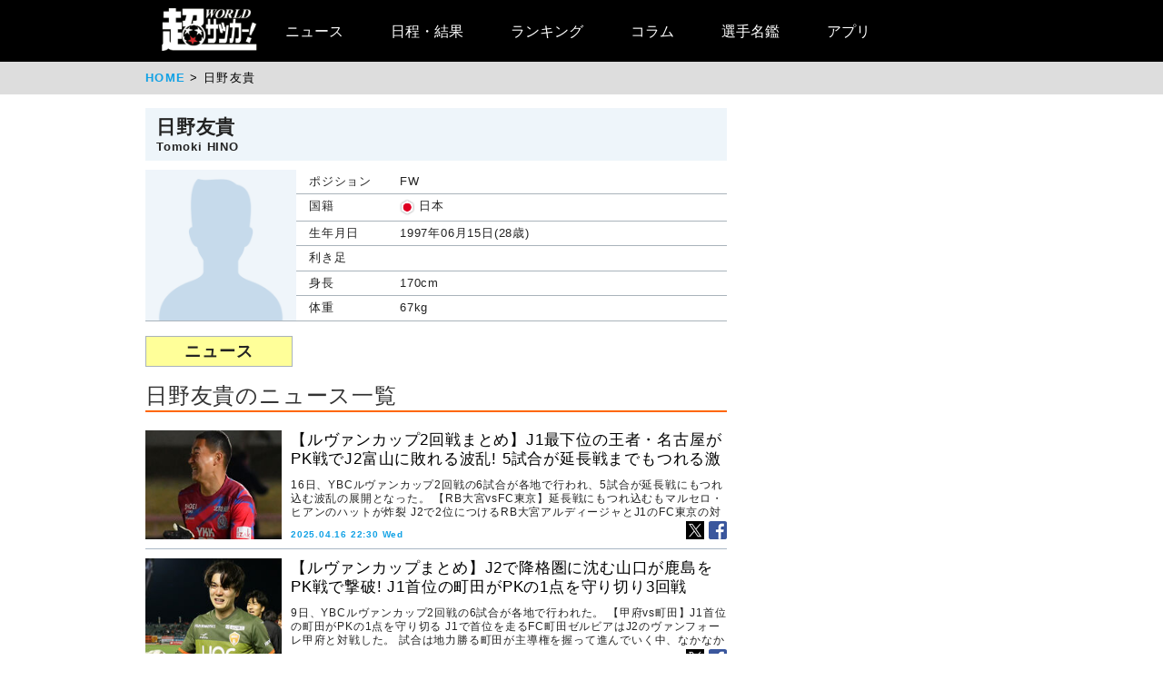

--- FILE ---
content_type: text/html
request_url: https://web.ultra-soccer.jp/profile/player?pid=49669
body_size: 11419
content:
<!DOCTYPE html>
<html lang="ja">
<head>
<link rel="apple-touch-icon" href="/apple_touch_icon.png" sizes="192x192"/>
<link rel="icon" href="/favicon.ico">
<meta http-equiv="X-UA-Compatible" content="IE=Edge,chrome=1" />


<meta name="description" content="日野友貴のプロフィール - ポジション: FW, 生年月日 :1997年6月15日, 身長: 170cm, 体重: 67kg" />
<script type="application/ld+json">
{
    "@context": "https:\/\/schema.org",
    "@type": "Person",
    "name": "日野友貴",
    "description": "日野友貴のプロフィール - ポジション: FW, 生年月日 :1997年6月15日, 身長: 170cm, 体重: 67kg",
    "alternateName": "Tomoki HINO",
    "birthDate": "1997-06-15",
    "nationality": "日本",
    "height": {
        "@type": "QuantitativeValue",
        "value": 170,
        "unitCode": "CM"
    },
    "weight": {
        "@type": "QuantitativeValue",
        "value": 67,
        "unitCode": "KGM"
    },
    "jobTitle": "サッカー選手",
    "position": "フォワード"
}
</script>

<meta charset="UTF-8">
<meta name="copyright" content="©livedoor" />
<meta property="og:title" content="超ワールドサッカー" />
<meta property="og:type" content="website" />
<meta property="og:image" content="http://web.ultra-soccer.jp/image/cws_logo.jpg" />
<meta property="og:url" content="http://web.ultra-soccer.jp/" />
<meta property="og:description" content="欧州を中心とした海外サッカー,ワールドカップはもちろん,日本代表,Jリーグなどの国内情報も充実のサッカーサイト" />
<meta property="og:site_name" content="超ワールドサッカー" />
<meta name="twitter:card" content="summary">
<meta name="twitter:site" content="@ultrasoccer">
<title>日野友貴 - 超ワールドサッカー！</title>

<link rel="alternate" type="application/atom+xml" href="http://web.ultra-soccer.jp/feed/atom" title="Atom" />

<script src="https://ajax.googleapis.com/ajax/libs/jquery/2.2.0/jquery.min.js"></script>

<script type="text/javascript">
if (window.location.hash == '#_=_')window.location.hash = '';
</script>

<script src="/js/analytics.js"></script>
<script src="/pc/js/dropdown.js"></script>

<link rel="stylesheet" href="/pc/css/common.css?41">
<link rel="stylesheet" href="/pc/css/home_news.css?2">
<link rel="stylesheet" href="/pc/css/match.css?5">


<!-- パンくずリスト用css -->
<style type="text/css">
<!--
.topicpath ol li {
        display: inline;
        list-style-type: none;
        font-size: small;
}

.topicpath ol li:before {
        content: " > ";
}

.topicpath ol li:first-child:before {
        content:"";
}
-->
</style>

<meta name="google-site-verification" content="hh5vtiEBZZtrBUKanSb7js-yU4o5xTY1p870WpmLGek" />



<!-- Global site tag (gtag.js) - Google Analytics -->
<script async src="https://www.googletagmanager.com/gtag/js?id=G-JEENRVZHP3"></script>
<script>
  window.dataLayer = window.dataLayer || [];
  function gtag(){dataLayer.push(arguments);}
  gtag('js', new Date());

  gtag('config', 'G-JEENRVZHP3');
</script>


<script async type="text/javascript" src="https://cdp.livedoor.com/client.js?id=LJYEMY"></script>
<script> 
window.livedoorCdpRequest = window.livedoorCdpRequest || []; 
window.livedoorCdpRequest.push({ 
method: 'pageview'}); 
</script>


<meta name="keywords" content="スポーツ,サッカー,フットボール,サッカーニュース,soccer,football">
<meta name="news_keywords" content="スポーツ,サッカー,フットボール,サッカーニュース,soccer,football">
    
        <script type="application/javascript" src="//anymind360.com/js/5238/ats.js"></script>
        <script async src="https://securepubads.g.doubleclick.net/tag/js/gpt.js"></script>
        <script>
          var slotBasePath = '/83555300,178423213/CWSBrains/tyouworldsoccer/';
          var slot = ['PC', 'SP'];
          slot['PC'] = {
            
            JP_TWS_pc_all_right_1st : [ [300, 250],[300, 600],[1, 1], [200, 200], [250, 250], 'fluid'],
            JP_TWS_pc_all_right_3rd : [ [300, 250],[1, 1], [200, 200], [250, 250], 'fluid'],
            JP_TWS_pc_all_right_2nd :  [ [300, 250],[300, 600], 'fluid', [1, 1], [250, 250], [200, 200]],
            
            JP_TWS_resp_all_inarticle_1st :  [ [300, 250],[336, 280], 'fluid', [1, 1]],
            JP_TWS_resp_all_inarticle_2nd :  [ [300, 250],[336, 280], 'fluid', [1, 1]],
            JP_TWS_resp_all_underarticle:  [ [300, 250],[336, 280], 'fluid', [1, 1]],

          };
          slot['SP'] = {

          };

          var device = /ip(hone|od)|android.*(mobile|mini)/i.test(navigator.userAgent) ||
            /Opera Mobi|Mobile.+Firefox|^HTC|Fennec|IEMobile|BlackBerry|BB10.*Mobile|GT-.*Build\/GINGERBREAD|SymbianOS.*AppleWebKit/.test(navigator.userAgent)
            ? 'SP' : 'PC';

              window.googletag = window.googletag || {cmd: []};
              var _AdSlots = [];
              googletag.cmd.push(function() {
                  var i = 0;
                  for( var unit in slot[device] ) {
                      _AdSlots[i] = googletag.defineSlot(slotBasePath+unit, slot[device][unit], unit).addService(googletag.pubads());
                      i++;
                  }
                  googletag.pubads().enableSingleRequest();
                  googletag.pubads().collapseEmptyDivs();
                  googletag.enableServices();
              });
        </script>
    

<script>
function initAdLook (api) {
if (api) {
api.on('AdStarted', function()
{console.log('AdStarted')}
);

api.on('AdSkipped', function()
{
    console.log('AdSkipped');
    $('.adlook-on').hide();
    $('.adlook-off').show();
}
);

api.on('AdVideoComplete', function()
{
    console.log('AdVideoComplete');
    $('.adlook-on').hide();
    $('.adlook-off').show();
}
);


} else
{ console.log('blank'); }
}
</script>


<script data-ad-client="ca-pub-4555603275501633" async src="https://pagead2.googlesyndication.com/pagead/js/adsbygoogle.js"></script>
    
        <script type="text/javascript">
          window._taboola = window._taboola || [];
          _taboola.push({video:'auto'});
          !function (e, f, u, i) {
            if (!document.getElementById(i)){
              e.async = 1;
              e.src = u;
              e.id = i;
              f.parentNode.insertBefore(e, f);
            }
          }(document.createElement('script'),
          document.getElementsByTagName('script')[0],
          '//cdn.taboola.com/libtrc/fourm-ultrasoccer/loader.js',
          'tb_loader_script');
          if(window.performance && typeof window.performance.mark == 'function')
            {window.performance.mark('tbl_ic');}
        </script>
    


<!-- Clarity tracking code for http://web.ultra-soccer.jp/ -->
<script>
    (function(c,l,a,r,i,t,y){
        c[a]=c[a]||function(){(c[a].q=c[a].q||[]).push(arguments)};
        t=l.createElement(r);t.async=1;t.src="https://www.clarity.ms/tag/"+i+"?ref=bwt";
        y=l.getElementsByTagName(r)[0];y.parentNode.insertBefore(t,y);
    })(window, document, "clarity", "script", "8h8br6wfey");
</script>


<script src="/js/lazyload.min.js"></script>

</head>
<body>
<div class="wrap">
<div class="header">
    <div class="header-contents">
    	<div class="logo"><a href="/"><img src="/pc/img/logo_cws.png" alt="超ワールドサッカー"></a></div>


<!-- グローバルナビ ここから -->
        <nav itemscope itemtype="http://schema.org/SiteNavigationElement">
            <ul>
                <li itemprop="name" class="drop"><a itemprop="url" href="/news/list">ニュース</a>
                    <ul class="sub_menu">
						<li class="arrow_top"></li>
						<li itemprop="name"><a itemprop="url" class="drop_down" href="/news/list?sgid[]=910">海外サッカー</a></li>
						<li itemprop="name"><a itemprop="url" class="drop_down" href="/index/index/c/FREE/id/TransferNews">最新移籍情報</a></li>
						<li itemprop="name"><a itemprop="url" class="drop_down" href="/index/index/c/J_LEAGUE/id/TOP">Jリーグ/国内サッカー</a></li>
						<li><a class="drop_down" href="/news/list?sgid[]=321">海外日本人選手</a></li>
						<li itemprop="name"><a itemprop="url" class="drop_down" href="/index/index/c/JAPAN/id/TOP">日本代表</a></li>
						<li itemprop="name"><a itemprop="url" class="drop_down" href="/profile/level?lid=4">イングランド/プレミア</a></li>
						<li itemprop="name"><a itemprop="url" class="drop_down" href="/profile/level?lid=7">スペイン/ラ・リーガ</a></li>
						<li itemprop="name"><a itemprop="url" class="drop_down" href="/profile/level?lid=13">ドイツ/ブンデスリーガ</a></li>
						<li itemprop="name"><a itemprop="url" class="drop_down" href="/profile/level?lid=10">イタリア/セリエA</a></li>
						<li itemprop="name"><a itemprop="url" class="drop_down" href="/profile/level?lid=17">フランス/リーグ・アン</a></li>
						<li itemprop="name"><a itemprop="url" class="drop_down" href="/profile/level?lid=29">チャンピオンズリーグ/CL</a></li>
						<li><a class="drop_down" href="/profile/level?lid=30">ヨーロッパリーグ/EL</a></li>
						<li><a class="drop_down" href="/profile/level?lid=31">カンファレンスリーグ/ECL</a></li>
						<li><a class="drop_down" href="/news/list?tt=ws&lid[]=37&lid[]=123&lid[]=127&lid[]=142&lid[]=502">女子サッカー</a></li>
						<li><a class="drop_down" href="/profile/level?lid=26">ACL</a></li>
						<li><a class="drop_down" href="/profile/level?lid=138">サウジ・プロ・リーグ</a></li>
						<li><a class="drop_down" href="/news/list?tt=of&lid[]=19&lid[]=40&lid[]=54&lid[]=89&lid[]=90&lid[]=91&lid[]=93&lid[]=94&lid[]=95&lid[]=97&lid[]=98&lid[]=99&lid[]=100&lid[]=102&lid[]=103&lid[]=104&lid[]=105&lid[]=106&lid[]=107&lid[]=108&lid[]=109&lid[]=110&lid[]=111&lid[]=112&lid[]=113&lid[]=114&lid[]=115&lid[]=116&lid[]=118&lid[]=119&lid[]=120&lid[]=121&lid[]=122&lid[]=131&lid[]=132&lid[]=134&lid[]=135&lid[]=136&lid[]=137&lid[]=138&lid[]=139&lid[]=140&lid[]=141&lid[]=142&lid[]=143&lid[]=144&lid[]=145&lid[]=146&lid[]=147&lid[]=148&lid[]=156">その他海外リーグ</a></li>
						<li><a class="drop_down" href="/news/list?sgid[]=395">海外サッカー移籍情報</a></li>
						<li><a class="drop_down" href="/news/list?sgid[]=354">Jリーグ移籍情報</a></li>
						<li><a class="drop_down" href="/news/list?tt=rc&lid[]=36&lid[]=37&lid[]=39&lid[]=150&lid[]=44">各国代表</a></li>
						<li itemprop="name"><a itemprop="url" class="drop_down" href="/index/index/c/WORLD/id/Paris2024">パリ・オリンピック | Paris2024</a></li>
						<li itemprop="name"><a itemprop="url" class="drop_down" href="/profile/level?lid=39">ユーロ2024 | EURO2024</a></li>
						<li itemprop="name"><a itemprop="url" class="drop_down" href="/profile/level?lid=41">コパ・アメリカ2024 | COPA AMERICA 2024</a></li>
						<li itemprop="name"><a itemprop="url" class="drop_down" href="/index/index/c/ASIA/id/asiancup2023">アジアカップ</a></li>
						<li><a class="drop_down" href="/index/index/c/WWC2023/id/TOP">女子ワールドカップ</a></li>
						<li><a class="drop_down" href="/news/list?sgid[]=322">ゴシップ・ネタ</a></li>
						<li><a class="drop_down" href="/news/list?sgid[]=468">Jリーグプレビュー</a></li>

                    </ul>
                </li>

                <li class="drop"><a href="/match/scorelist">日程・結果</a>
                    <ul class="sub_menu">
						<li class="arrow_top"></li>
						<li><a class="drop_down" href="/match/scorelist?tmid=1203">プレミアリーグ</a></li>
						<li><a class="drop_down" href="/match/scorelist?tmid=1204">ラ・リーガ</a></li>
						<li><a class="drop_down" href="/match/scorelist?tmid=1206">ブンデスリーガ</a></li>
						<li><a class="drop_down" href="/match/scorelist?tmid=1205">セリエA</a></li>
						<li><a class="drop_down" href="/match/scorelist?tmid=1207">リーグ・アン</a></li>
						<li><a class="drop_down" href="/match/scorelist?tmid=1212">チャンピオンズリーグ</a></li>
						<li><a class="drop_down" href="/match/scorelist?tmid=1219">ヨーロッパリーグ</a></li3
						<li><a class="drop_down" href="/match/scorelist?tmid=1211">AFCチャンピオンズリーグ</a></li>
						<li><a class="drop_down" href="/match/scorelist?tmid=1231">明治安田J1</a></li>
						<li><a class="drop_down" href="/match/scorelist?tmid=1232">明治安田J2</a></li>
						<li><a class="drop_down" href="/match/scorelist?tmid=1233">明治安田J3</a></li>
						<li><a class="drop_down" href="/match/scorelist?tmid=1234">YBCルヴァンカップ</a></li>
						<li><a class="drop_down" href="/match/scorelist?tmid=1213">日本代表</a></li>
					</ul>
                </li>
                <li class="drop"><a href="/ranking/list">ランキング</a>
                    <ul class="sub_menu">
						<li class="arrow_top"></li>
						<li><a class="drop_down" href="/ranking/list?tid=1203">プレミアリーグ</a></li>
						<li><a class="drop_down" href="/ranking/list?tid=1204">ラ・リーガ</a></li>
						<li><a class="drop_down" href="/ranking/list?tid=1206">ブンデスリーガ</a></li>
						<li><a class="drop_down" href="/ranking/list?tid=1205">セリエA</a></li>
						<li><a class="drop_down" href="/ranking/list?tid=1207">リーグ・アン</a></li>
						<li><a class="drop_down" href="/ranking/list?tid=1212">チャンピオンズリーグ</a></li>
						<li><a class="drop_down" href="/ranking/list?tid=1219">ヨーロッパリーグ</a></li>
						<li><a class="drop_down" href="/ranking/list?tid=1213">北中米W杯アジア最終予選</a></li>
						<li><a class="drop_down" href="/ranking/list?tid=1211">AFCチャンピオンズリーグ</a></li>
						<li><a class="drop_down" href="/ranking/list?tid=1231">明治安田J1</a></li>
						<li><a class="drop_down" href="/ranking/list?tid=1232">明治安田J2</a></li>
						<li><a class="drop_down" href="/ranking/list?tid=1233">明治安田J3</a></li>
						<li><a class="drop_down" href="/ranking/list?tid=1234">YBCルヴァンカップ</a></li>
			</ul>
                </li>

                <li class="drop"><a href="/news/list?sgid[]=378&sgid[]=481&sgid[]=912&sgid[]=913&sgid[]=380&sgid[]=379">コラム</a>
                    <ul class="sub_menu">
						<li class="arrow_top"></li>
						<li><a class="drop_down" href="/writer/view?sgid=912">六川亨</a></li>
						<li><a class="drop_down" href="/writer/view?sgid=913">原ゆみこ</a></li>
						<li><a class="drop_down" href="/writer/view?sgid=378">倉井史也</a></li>
						<li><a class="drop_down" href="/writer/view?sgid=481">元川悦子</a></li>
						<li><a class="drop_down" href="/news/list?sgid[]=379">日本代表コラム</a></li>
						<li><a class="drop_down" href="/news/list?sgid[]=380">編集部コラム</a></li>
                    </ul>
                </li>
               

                <li><a href="/profile/teamlist">選手名鑑</a>
                </li>
                
                <li><a href="/index/index/c/FREE/id/cws_info">アプリ</a>
                </li>

            </ul>
        </nav>
<!-- グローバルナビ ここまで -->
    </div><!--//header-contents-->
</div><!--//header-->

        <div class="breadcrumbs">
        <ol itemscope itemtype="http://schema.org/BreadcrumbList">
            <li itemprop="itemListElement" itemscope itemtype="http://schema.org/ListItem">
                <a itemprop="item" href="/"><span itemprop="name">HOME</span></a>
                <meta itemprop="position" content="1" />
                            </li>
                                    <li itemprop="itemListElement" itemscope itemtype="http://schema.org/ListItem">
                <span itemprop="name">日野友貴</span>
                <meta itemprop="position" content="2" />
            </li>
        </ol>
    </div>


    <div class="contents">
        <div class="main profile-player">

            <div class="title-header">
                                <div>
                    <h1 class="title-header-name">日野友貴</h1>
                    <span class="title-header-name-en">Tomoki HINO</span>
                </div>
                <div style="clear:both;"></div>
            </div>
            
            <div class="player-detail">
                <table>
                    <tr>
                        <td rowspan="7" class="player-detail-image">
                            <img src="/image/noimage_player.png">
                            <img class="player-detail-image-unaffiliated" onerror="this.remove()" style="display:none;" src="//ultra-soccer.jp/team_player/unaffiliated/49669.jpg">
                            <img class="player-detail-image-transfer" style="display:none;" onerror="this.remove()" src="//ultra-soccer.jp/team_player//49669.jpg">
                            <img class="player-detail-image-supervisor" style="display:none;" onerror="this.remove()" src="//ultra-soccer.jp/team_player//49669.jpg">
                            <img class="player-detail-image-national" style="display:none;" onerror="this.remove()" src="//ultra-soccer.jp/team_player//49669.jpg">
                        </td>
                    </tr>
                    <tr>
                        <td class="player-detail-header">
                            ポジション
                        </td>
                        <td class="player-detail-data">
                                                            FW
                                                    </td>
                    </tr>
                    <tr>
                        <td class="player-detail-header">
                            国籍
                        </td>
                        <td class="player-detail-data">
                                                            <img class="player-detail-country-image" onerror="this.remove()" src="//ultra-soccer.jp/country/JP.png" />
                                日本
                                                    </td>
                    </tr>
                    <tr>
                        <td class="player-detail-header">
                            生年月日
                        </td>
                        <td class="player-detail-data">
                                                            1997年06月15日(28歳)
                                                    </td>
                    </tr>
                    <tr>
                        <td class="player-detail-header">
                            利き足
                        </td>
                        <td class="player-detail-data">
                                                    </td>
                    </tr>
                    <tr>
                        <td class="player-detail-header">
                            身長
                        </td>
                        <td class="player-detail-data">
                                                            170cm
                                                    </td>
                    </tr>
                    <tr>
                        <td class="player-detail-header">
                            体重
                        </td>
                        <td class="player-detail-data">
                                                            67kg
                                                    </td>
                    </tr>
                </table>
            </div>
            
            <table class="type-switch-list">
                <tr>
                                            <td id="type-switch-news" class="type-switch">
                            ニュース
                        </td>
                                                                                                                    </tr>
            </table>
            
                            <div id="type-switch-news-content" class="type-switch-content">
                                            <h2 class="div-h1-profile-detail">日野友貴のニュース一覧</h2>
                                                    <article class="news-list">
    <a href="/news/view?news_no=483085">
                    <img data-src="/image/thumbnail?image_id=348523" class="thumb lazyload">
            </a>
    <div class="news-title">
        <a href="/news/view?news_no=483085">
            【ルヴァンカップ2回戦まとめ】J1最下位の王者・名古屋がPK戦でJ2富山に敗れる波乱! 5試合が延長戦までもつれる激闘に
        </a>
    </div>
    <span class="news-article">
        16日、YBCルヴァンカップ2回戦の6試合が各地で行われ、5試合が延長戦にもつれ込む波乱の展開となった。

【RB大宮vsFC東京】延長戦にもつれ込むもマルセロ・ヒアンのハットが炸裂

J2で2位につけるRB大宮アルディージャとJ1のFC東京の対戦。試合は互いに攻め合う展開となるもゴールが生まれず。RB大宮は前
    </span>
    <span class="news-date">
        2025.04.16 22:30 Wed
    </span>
    <div class="news-sns">
    <a href="https://twitter.com/share?url=https://web.ultra-soccer.jp/news/view?news_no=483085&text=【ルヴァンカップ2回戦まとめ】J1最下位の王者・名古屋がPK戦でJ2富山に敗れる波乱! 5試合が延長戦までもつれる激闘に"><img src="/pc/img/icon_x.png" alt="X"></a><!--
    --><a href="https://www.facebook.com/sharer/sharer.php?u=https://web.ultra-soccer.jp/news/view?news_no=483085"><img src="/pc/img/icon_fb.png" alt="facebook"></a>
    </div>
</article>                                                    <article class="news-list">
    <a href="/news/view?news_no=482815">
                    <img data-src="/image/thumbnail?image_id=348262" class="thumb lazyload">
            </a>
    <div class="news-title">
        <a href="/news/view?news_no=482815">
            【ルヴァンカップまとめ】J2で降格圏に沈む山口が鹿島をPK戦で撃破! J1首位の町田がPKの1点を守り切り3回戦へ、“静岡ダービー”はJ2の磐田に軍配
        </a>
    </div>
    <span class="news-article">
        9日、YBCルヴァンカップ2回戦の6試合が各地で行われた。

【甲府vs町田】J1首位の町田がPKの1点を守り切る

J1で首位を走るFC町田ゼルビアはJ2のヴァンフォーレ甲府と対戦した。

試合は地力勝る町田が主導権を握って進んでいく中、なかなかゴールを奪えず。29分にはアクシデントで菊池流帆が昌子源と交
    </span>
    <span class="news-date">
        2025.04.09 21:49 Wed
    </span>
    <div class="news-sns">
    <a href="https://twitter.com/share?url=https://web.ultra-soccer.jp/news/view?news_no=482815&text=【ルヴァンカップまとめ】J2で降格圏に沈む山口が鹿島をPK戦で撃破! J1首位の町田がPKの1点を守り切り3回戦へ、“静岡ダービー”はJ2の磐田に軍配"><img src="/pc/img/icon_x.png" alt="X"></a><!--
    --><a href="https://www.facebook.com/sharer/sharer.php?u=https://web.ultra-soccer.jp/news/view?news_no=482815"><img src="/pc/img/icon_fb.png" alt="facebook"></a>
    </div>
</article>                                                    <article class="news-list">
    <a href="/news/view?news_no=476934">
                    <img data-src="/image/thumbnail?image_id=342390" class="thumb lazyload">
            </a>
    <div class="news-title">
        <a href="/news/view?news_no=476934">
            今治がFW日野友貴、MF横山夢樹、DF市原亮太の3選手と契約更新
        </a>
    </div>
    <span class="news-article">
        FC今治は21日、FW日野友貴(27)、MF横山夢樹(19)、DF市原亮太(26)との契約更新を発表した。

愛媛県出身の日野は、長崎総合科学大学附属高校、長崎総合科学大学を経て2020年にホンダロックSC(現・ミネベアミツミFC)に入団。加入3年目の2023年にはJFL全試合に出場し19得点をあげてこの年のJFL
    </span>
    <span class="news-date">
        2024.12.21 12:00 Sat
    </span>
    <div class="news-sns">
    <a href="https://twitter.com/share?url=https://web.ultra-soccer.jp/news/view?news_no=476934&text=今治がFW日野友貴、MF横山夢樹、DF市原亮太の3選手と契約更新"><img src="/pc/img/icon_x.png" alt="X"></a><!--
    --><a href="https://www.facebook.com/sharer/sharer.php?u=https://web.ultra-soccer.jp/news/view?news_no=476934"><img src="/pc/img/icon_fb.png" alt="facebook"></a>
    </div>
</article>                                                    <article class="news-list">
    <a href="/news/view?news_no=472331">
                    <img data-src="/image/thumbnail?image_id=337717" class="thumb lazyload">
            </a>
    <div class="news-title">
        <a href="/news/view?news_no=472331">
            今治が日野友貴の左足関節ねん挫を報告 22日のトレーニングマッチ中に受傷
        </a>
    </div>
    <span class="news-article">
        FC今治は26日、FW日野友貴のケガについてを報告した。

日野は22日のトレーニングマッチ中に受傷。全治こそ明らかにされていないものの、左足関節ねん挫との診断を受けた。

今季から今治入りの日野はここまで明治安田J3リーグで16試合に出場し、4ゴールを記録している。
    </span>
    <span class="news-date">
        2024.09.26 17:10 Thu
    </span>
    <div class="news-sns">
    <a href="https://twitter.com/share?url=https://web.ultra-soccer.jp/news/view?news_no=472331&text=今治が日野友貴の左足関節ねん挫を報告 22日のトレーニングマッチ中に受傷"><img src="/pc/img/icon_x.png" alt="X"></a><!--
    --><a href="https://www.facebook.com/sharer/sharer.php?u=https://web.ultra-soccer.jp/news/view?news_no=472331"><img src="/pc/img/icon_fb.png" alt="facebook"></a>
    </div>
</article>                                                    <article class="news-list">
    <a href="/news/view?news_no=467382">
                    <img data-src="/pc/img/cws_logo_news.jpg" alt="thumb" class="thumb lazyload">
            </a>
    <div class="news-title">
        <a href="/news/view?news_no=467382">
            金沢が勝ち点並ぶ琉球を下してPO圏に! 今治も5位に【明治安田J3第19節】
        </a>
    </div>
    <span class="news-article">
        明治安田J3リーグ第19節の2試合が30日に行われた。

7位のツエーゲン金沢は8位につけるFC琉球とのアウェイ戦に臨み、2-1で勝利。開始5分に右サイドからの折り返しを大外の石原崇兆が詰め、先制ゴールを決めると、22分にもその石原がボックス左に持ち込み、横パスで西谷優希の追加点をアシストする。

追いかけるな
    </span>
    <span class="news-date">
        2024.06.30 20:45 Sun
    </span>
    <div class="news-sns">
    <a href="https://twitter.com/share?url=https://web.ultra-soccer.jp/news/view?news_no=467382&text=金沢が勝ち点並ぶ琉球を下してPO圏に! 今治も5位に【明治安田J3第19節】"><img src="/pc/img/icon_x.png" alt="X"></a><!--
    --><a href="https://www.facebook.com/sharer/sharer.php?u=https://web.ultra-soccer.jp/news/view?news_no=467382"><img src="/pc/img/icon_fb.png" alt="facebook"></a>
    </div>
</article>                                                                            <div class="button_group">
                                                                    <div class="button button-back">
                                    </div>
                                
                                                                    <div class="button button-next triangle-main">
                                        <a href="/profile/player?pid=49669&page=1#type-switch-news-content">次へ</a>
                                    </div>
                                                            </div>
                                                                                </div>
                        
                        
                        
                            
                            
                        
            <script>
                var pid = 49669;
                var tab = '';
            </script>
            
            
            <script>
                var is_first_update_player_image = true;
                
                $('.type-switch-list td').click(function(e) {
                    var target_id = e.target.id;
                    var target_class_name = e.target.className;
                    
                    if(target_class_name == 'type-switch-active') return;
                    
                    $('.type-switch-list td').addClass('type-switch');
                    $('.type-switch-list td').removeClass('type-switch-active');
                    
                    $('#' + target_id).addClass('type-switch-active');
                    $('#' + target_id).removeClass('type-switch');
                    
                    $('.type-switch-content').hide();
                    
                    var content_id = target_id + '-content';
                    $('#' + content_id).show();
                    
                    // 画像削除を待つため、初回のみ遅延をかける。
                    if(is_first_update_player_image) {
                        setTimeout(function() {
                            updatePlayerImage(target_id);
                        }, 500);
                    }
                    else {
                        updatePlayerImage(target_id);
                    }
                    
                    // タブに応じてGETパラメータ付与。
                    // 202405531 SEO対策で停止。
                    //if(0 <= target_id.indexOf('type-switch-')) {
                    //    var tab_get_param = target_id.replace('type-switch-', '');
                    //    history.replaceState('','','/profile/player?pid=' + pid + "&tab=" + tab_get_param);
                    //}
                    
                })
                
                function updatePlayerImage(target_id) {
                    if(target_id == 'type-switch-club') {
                        $('.team-title-header-image-transfer').show();
                        $('.team-title-header-image-supervisor').hide();
                        $('.team-title-header-image-national').hide();
                        
                        $('.player-detail-image-transfer').show();
                        $('.player-detail-image-supervisor').hide();
                        $('.player-detail-image-national').hide();
                        
                        $('.player-detail-uniform-number-transfer').show();
                        $('.player-detail-uniform-number-national').hide();
                    }
                    else if(target_id == 'type-switch-supervisor') {
                        $('.team-title-header-image-supervisor').show();
                        $('.team-title-header-image-transfer').hide();
                        $('.team-title-header-image-national').hide();
                        
                        $('.player-detail-image-supervisor').show();
                        $('.player-detail-image-transfer').hide();
                        $('.player-detail-image-national').hide();
                        
                        $('.player-detail-uniform-number-transfer').hide();
                        $('.player-detail-uniform-number-national').hide();
                    }
                    else if(target_id == 'type-switch-national') {
                        $('.team-title-header-image-national').show();
                        $('.team-title-header-image-supervisor').hide();
                        $('.team-title-header-image-transfer').hide();
                        
                        $('.player-detail-image-national').show();
                        $('.player-detail-image-transfer').hide();
                        $('.player-detail-image-supervisor').hide();
                        
                        $('.player-detail-uniform-number-national').show();
                        $('.player-detail-uniform-number-transfer').hide();
                    }
                    else if(target_id == 'type-switch-news') {
                        // 初回のみ、画像をなんでもいいから表示。
                        if(is_first_update_player_image) {
                            // 選手画像を優先。
                            if (0 < $(".player-detail-image-transfer").length) {
                                $('.team-title-header-image-transfer').show();
                                $(".player-detail-image-transfer").show();
                            }
                            else if (0 < $(".player-detail-image-supervisor").length) {
                                $('.team-title-header-image-supervisor').show();
                                $(".player-detail-image-supervisor").show();
                            }
                            else if (0 < $(".player-detail-image-national").length) {
                                $('.team-title-header-image-national').show();
                                $(".player-detail-image-national").show();
                            }
                            // チーム画像。
                            else if (0 < $(".team-title-header-image-transfer").length) {
                                $('.team-title-header-image-transfer').show();
                                $(".player-detail-image-transfer").show();
                            }
                            else if (0 < $(".team-title-header-image-supervisor").length) {
                                $('.team-title-header-image-supervisor').show();
                                $(".player-detail-image-supervisor").show();
                            }
                            else if (0 < $(".team-title-header-image-national").length) {
                                $('.team-title-header-image-national').show();
                                $(".player-detail-image-national").show();
                            }
                            
                            $(".player-detail-image-unaffiliated").show();
                        }
                    }
                    is_first_update_player_image = false;
                }
                
                // 初回実行
                // タブ指定がある場合は、それを選択。
                // 20240531 SEO対策のため停止。
                //if(tab && $(".type-switch-list td#type-switch-" + tab).length ) {
                //    $(".type-switch-list td#type-switch-" + tab).trigger("click");
                //}
                //else {
                //    $(".type-switch-list td:first-child").trigger("click");
                //}
                $(".type-switch-list td:first-child").trigger("click");
                
                function toTeam(team_id) {
                    // チーム画面に遷移。
                    if(team_id && !isNaN(team_id)) {
                        window.location.href = "/profile/team?tid=" + team_id;
                    }
                }
                
                function toTournament(tournament_id) {
                    // 大会画面に遷移。
                    if(tournament_id && !isNaN(tournament_id)) {
                        location.href = "/match/scorelist?tmid=" + tournament_id;
                    }
                }
            </script>
            
            
            <br />
            

<div id="taboola-below-article-thumbnails"></div>
<script type="text/javascript">
  window._taboola = window._taboola || [];
  _taboola.push({
    mode: 'alternating-thumbnails-a',
    container: 'taboola-below-article-thumbnails',
    placement: 'Below Article Thumbnails',
    target_type: 'mix'
  });
</script>


<!-- メインバナー ここから -->
            <div class="bnr-main">
<!-- 20220308削除  PC下部バナー -->
            </div>
<!-- メインバナー ここまで -->

        </div><!--//main-->

<!-- サイドエリア ここから -->
        <div class="side">

<!-- pc_side_1 -->

<div style="margin-bottom:10px; min-height:600px;">

<script async src="https://pagead2.googlesyndication.com/pagead/js/adsbygoogle.js?client=ca-pub-4555603275501633"
     crossorigin="anonymous"></script>
<!-- JP_TWS_pc_all_right_1st_adsense(direct) -->
<ins class="adsbygoogle"
     style="display:block"
     data-ad-client="ca-pub-4555603275501633"
     data-ad-slot="9062881112"
     data-ad-format="auto"
     data-full-width-responsive="true"></ins>
<script>
     (adsbygoogle = window.adsbygoogle || []).push({});
</script>

</div>


<div class="banner" style="margin-top:0;">

<div style="text-align:center;">
<!-- /83555300/CWSBrains/tyouworldsoccer/JP_TWS_pc_all_right_2nd -->
<div id='JP_TWS_pc_all_right_2nd' style='min-width: 200px; min-height: 250px;'>
  <script>
    googletag.cmd.push(function() { googletag.display('JP_TWS_pc_all_right_2nd'); });
  </script>
</div>
</div>

<br />

<div style="text-align:center;" id="pc_right_float_ad">
<div>
<!-- /83555300/CWSBrains/tyouworldsoccer/JP_TWS_pc_all_right_3rd -->
<div id='JP_TWS_pc_all_right_3rd' style='min-width: 200px; min-height: 250px;'>
  <script>
    googletag.cmd.push(function() { googletag.display('JP_TWS_pc_all_right_3rd'); });
  </script>
</div>
</div>
</div>

<br />


</div>


        </div><!--//side-->
<!-- サイドエリア ここまで -->

    </div><!--//contents-->

<script type="text/javascript">
  window._taboola = window._taboola || [];
  _taboola.push({flush: true});
</script>


<!--共通フッター-->


<div style="height:130px;"></div>

<div class="footer">
    <div id="pagetop" class="page-top"><a href="#"></a></div>
    <div>
    
    </div>
    <div class="footer-link">
        <dl>
            <dd style="font-weight:bold;"><a href="/index/about">超ワールドサッカー！について</a></dd>
            
            <dt><a href="/news/list">ニュース </a></dt>
            <dd><a href="/news/list?sgid[]=910">海外サッカー</a> | <a href="/news/list?sgid[]=321">海外日本人</a> | <a href="/news/list?lid[]=4">イングランド</a> | <a href="/news/list?lid[]=7">スペイン</a> | <a href="/news/list?lid[]=13">ドイツ</a> | <a href="/news/list?lid[]=10">イタリア</a> | <a href="/news/list?lid[]=29&lid[]=30">CL・EL</a> | <a href="/news/list?sgid[]=911">国内</a> | <a href="/news/list?tid[]=249&tid[]=502">日本代表</a> | <a href="/news/list?sgid[]=354&sgid[]=395">移籍情報</a></dd>

            <dt><a href="/match/scorelist">日程・結果</a></dt>
            <dd><a href="/match/scorelist?tmid=736">イングランド</a> | <a href="/match/scorelist?tmid=737">スペイン</a> | <a href="/match/scorelist?tmid=739">ドイツ</a> | <a href="/match/scorelist?tmid=738">イタリア</a> | <a href="/match/scorelist?tmid=740">フランス</a> | <a href="/match/scorelist?tmid=666">CL</a> | <a href="/match/scorelist?tmid=674">EL</a> | <a href="/match/scorelist?tmid=700">国内</a></dd>

            <dt><a href="/ranking/list">ランキング</a></dt>
            <dd><a href="/ranking/list?tid=736">プレミアリーグ</a> | <a href="/ranking/list?tid=737">リーガエスパニョーラ</a> | <a href="/ranking/list?tid=739">ブンデスリーガ</a> | <a href="/ranking/list?tid=738">セリエA</a> | <a href="/ranking/list?tid=740">リーグ・アン</a> | <a href="/ranking/list?tid=700">J1</a> | <a href="/ranking/list?tid=701">J2</a> | <a href="/ranking/list?tid=702">J3</a></dd>

            <dt><a href="/writer/list">ライター</a></dt>
            <dd><a href="/writer/view?sgid=912">六川亨</a> | <a href="/writer/view?sgid=378">倉井史也</a> | <a href="/writer/view?sgid=481">元川悦子</a> | <a href="/writer/view?sgid=913">原ゆみこ</a> | <a href="/writer/view">超WS編集部</a></dd>

            <dt><a href="/profile/teamlist">選手名鑑</a></dt>
            <dd><a href="/profile/teamlist">選手名鑑</a></dd>

        </dl>
    </div><!--//footerLink-->
    <div class="footer-co">
        <hr class="footer-line">
        <p class="footer-corp"><a href="https://imio.co.jp/" target="_blank">株式会社イミオ</p>
        <!-- p class="footer-about"><a href="https://livedoor.co.jp/">会社概要</a> | <a href="/index/index/c/corp_info/id/term">利用規約</a> | <a href="/index/index/c/corp_info/id/privacy_policy2">プライバシーポリシー</a> | <a href="https://minkabu.co.jp/secure-policy/">情報セキュリティ方針</a></p>
        <p class="footer-copyright">© livedoor</p -->

    </div><!--//footerCo-->
</div><!--//footer-->



</div><!--//wrap-->

<!-- Google tag (gtag.js) -->
<script async src="https://www.googletagmanager.com/gtag/js?id=G-KZX453STDB"></script>
<script>

  window.dataLayer = window.dataLayer || [];
  function gtag(){dataLayer.push(arguments);}
  gtag('js', new Date());

  gtag('config', 'G-KZX453STDB');

</script>

<!-- ページトップスクロール -->
<script>

<!--
$(function(){
    $("#pagetop").click(function(){
        $("html,body").animate({scrollTop:0},'slow');
        return false;
    });
});
-->

</script>

<script type="text/javascript">
(function(){
  window.sitest_sent_html = document.getElementsByTagName('html')[0].outerHTML;
  var pid = '5e4b8b8434652';
  var s_params = location.search.split("?")[1];
  var param, dev;
  if(s_params){
    param = s_params.split("&").filter(function(it){ return it.match(/^news_no=/); })[0];
    if(!param){
      param = "";
    }
  }
  if (navigator.userAgent){
    dev = navigator.userAgent.match(/(android.*mobile|iphone|ipod|mobile\ssafari|iemobile|opera\smini|windows\sphone)/i)? "(sp)": "(pc)";
  }else{
    dev = "";
  }
  var name = dev + decodeURIComponent(location.pathname);
  if (param){
    name += "?" + param;
  }
  var script_elm = document.createElement("script");
  script_elm.src = "//sitest.jp/tracking/sitest_js?p=" + pid + "&dynamic=true&urlname=" + encodeURIComponent(name);
  script_elm.async = true;
  document.body.appendChild(script_elm);
})();
</script>


<script>
    lazyload();
</script>

</body>
</html>






--- FILE ---
content_type: text/html; charset=utf-8
request_url: https://www.google.com/recaptcha/api2/aframe
body_size: 257
content:
<!DOCTYPE HTML><html><head><meta http-equiv="content-type" content="text/html; charset=UTF-8"></head><body><script nonce="AsEpnXnmX1NvsEYZhXCI9g">/** Anti-fraud and anti-abuse applications only. See google.com/recaptcha */ try{var clients={'sodar':'https://pagead2.googlesyndication.com/pagead/sodar?'};window.addEventListener("message",function(a){try{if(a.source===window.parent){var b=JSON.parse(a.data);var c=clients[b['id']];if(c){var d=document.createElement('img');d.src=c+b['params']+'&rc='+(localStorage.getItem("rc::a")?sessionStorage.getItem("rc::b"):"");window.document.body.appendChild(d);sessionStorage.setItem("rc::e",parseInt(sessionStorage.getItem("rc::e")||0)+1);localStorage.setItem("rc::h",'1767517399677');}}}catch(b){}});window.parent.postMessage("_grecaptcha_ready", "*");}catch(b){}</script></body></html>

--- FILE ---
content_type: text/css
request_url: https://web.ultra-soccer.jp/pc/css/common.css?41
body_size: 16115
content:
@charset "UTF-8";

/* ----- reset CSS ここから ----- */
/*要素のフォントサイズやマージン・パディングをリセットしています*/
html, body, div, span, object, iframe,
h1, h2, h3, h4, h5, h6, p, blockquote, pre,
abbr, address, cite, code,
del, dfn, em, img, ins, kbd, q, samp,
small, strong, sub, sup, var,
b, i,
dl, dt, dd, ol, ul, li,
fieldset, form, label, legend,
table, caption, tbody, tfoot, thead, tr, th, td,
article, aside, canvas, details, figcaption, figure,
footer, header, hgroup, menu, nav, section, summary,
time, mark, audio, video {
    margin: 0;
    padding: 0;
    border: 0;
    background: transparent;
    font-size: 100%;
    font-weight: normal;
    outline: 0;
    vertical-align: baseline;
}

/*行の高さをフォントサイズと同じにしています*/
body {
    font-family: "ヒラギノ角ゴ ProN W3", "Hiragino Kaku Gothic ProN", "メイリオ", Meiryo, Verdana, Roboto, "Droid Sans", "游ゴシック", YuGothic, sans-serif;
    -webkit-text-size-adjust: 100%;
    line-height: 1;
}

/*新規追加要素のデフォルトはすべてインライン要素になっているので、section要素などをブロック要素へ変更しています*/
article,aside,details,figcaption,figure,
footer,header,hgroup,menu,nav,section {
    display: block;
}

/*nav要素内ulのマーカー（行頭記号）を表示しないようにしています*/
ol, ul {
    list-style: none;
}

/*引用符の表示が出ないようにしています*/
blockquote, q {
    quotes: none;
}

/*blockquote要素、q要素の前後にコンテンツを追加しないように指定しています*/
blockquote:before, blockquote:after,
q:before, q:after {
    content: '';
    content: none;
}

/*a要素のフォントサイズなどをリセットしフォントの縦方向の揃え位置を親要素のベースラインに揃えるようにしています*/
a {
    margin: 0;
    padding: 0;
    background: transparent;
    font-size: 100%;
    text-decoration: none;
    vertical-align: baseline;
}

/* ins要素のデフォルトをセットし、色を変える場合はここで変更できるようにしています */
ins {
    /* background-color: #ff9; */
    background-color: #fff;
    color: #000;
    text-decoration: none;
}

/* mark要素のデフォルトをセットし、色やフォントスタイルを変える場合はここで変更できるようにしています
また、mark要素とは、文書内の検索結果で該当するフレーズをハイライトして、目立たせる際に使用するようです。*/
mark {
    background-color: #ff9;
    color: #000;
    font-style: italic;
    font-weight: bold;
}

/*テキストに打ち消し線が付くようにしています*/
del {
    text-decoration: line-through;
}

/*隣接するセルのボーダーを重ねて表示し、間隔を0に指定しています*/
table {
    border-collapse: collapse;
    border-spacing: 0;
}

/*水平罫線のデフォルトである立体的な罫線を見えなくしています*/
hr {
    display: block;
    height: 1px;
    margin: 1em 0;
    padding: 0;
    border: 0;
    border-top: 1px solid #cccccc;
}

/*縦方向の揃え位置を中央揃えに指定しています*/
input, select {
    vertical-align: middle;
}

img {
    font-size: 0;
    line-height: 0;
    vertical-align: top;
}
/* ----- reset CSS ここまで ----- */

html {
    position: relative;
    min-height: 100%; /*コンテンツ量が少ないときだけfooter最下部固定*/

}

/*背景グラデーション*/
body {
    /* background: url(/pc/img/bg.jpg) 0 0 repeat-x #fff; */
    background-color: white;
}

section {
    margin:15px 0 10px;
}

/*背景ヘッダーライン*/
.wrap {
    width: 100%;
    margin: 0 auto;
    /* background: url(/pc/img/navLine.jpg) center 151px no-repeat; */
}

/* ----- header ここから ----- */
.header {
    width: 100%;
    height: 68px;
    text-align:center;
    background-color: black;
}

.header-contents {
    width: 980px;
    display: inline-block;
    text-align: left;
}

.header:after {
    clear: both;
}

.logo {
    float: left;
    padding: 0 0 0 22px;
}

.logo img{
    width: 118px;
    height: 63px;
}

/* --- nav ここから --- */
nav {
    width: 100%;
    margin-top: 5px;
}

nav ul {
    height: 45px;
    margin: 0 auto;
    padding: 0px;
}

nav ul li {
    display: inline-block;
    position: relative;
    line-height: 40px; /* 40pxがサブメニュー文字を上下中央に揃えるのに最適 */
    margin: 0px;
    padding: 0px;
}
nav ul li a:link, nav ul li a:visited {
    display: block;
    position: relative;
    height: 40px;
    padding: 10px 24px;
    color: #fff;
    text-decoration: none;
    text-align: center;
}

nav ul li a:hover {
    display: block;
    position: relative;
    height: 40px;
    padding: 10px 24px;
    color:#02a9e0;
    text-decoration: none;
    text-align: center;
    text-shadow:
        0 0 10px #02a9e0,
        0 0 10px #02a9e0,
        0 0 0.40px #02a9e0;
}

/*- sub_menu Style -*/
nav ul li ul.sub_menu {
    display: none;
    position: absolute;
    top: 40px; /*41px以上不具合*/
    left: 0;
    z-index: 999999;
    width: auto;
    height: auto;
    box-shadow: 0px 3px 7px #121012;
    -moz-box-shadow: 0px 3px 7px #121012;
    -webkit-box-shadow: 0px 3px 7px #121012;
    margin: 0;
    padding: 0;
    border-top: 1px solid #02a9e0;
    background-color: #0073af;
    font-size: 0.81rem;
}

nav ul li ul.sub_menu li.arrow_top {
    display: block;
    position: absolute;
    top: -21px;
    left: 42px;
    width: 0px;
    height: 0px;
    border-top: 10px solid transparent;
    border-right: 10px solid transparent;
    border-bottom: 10px solid #02a9e0;
    border-left: 10px solid transparent;
}

nav ul li ul.sub_menu li {
    width: 184px; /*サブメニューの幅*/
    margin: 0;
    padding: 0;
    border-bottom: 1px solid #2d2d2d;
    float: none;
}

nav ul li ul.sub_menu li a {
    white-space: nowrap;
    padding: 0 0 0 10px;
    color: #fff;
    text-align: left;
}

nav ul li ul.sub_menu li a:hover {
    background-color: #035b89;
}
/*- sub_menu Style -*/
/* --- nav ここまで --- */
/* --- パンくずナビ ここから --- */
.breadcrumbs{
    width: 100%;
    background-color: #ddd;
}

.breadcrumbs ol {
    width: 960px;
    margin: 0 auto;
    padding: 10px 0 10px 0;
    color: #000;
    font-size: 0.81rem;
    letter-spacing: 0.1em;
    line-height: 1.3em;
}
.breadcrumbs ol li {
    display: inline;
    list-style-type: none;
}

.breadcrumbs ol li:before {
    color: #000;
    content: " > ";
}

.breadcrumbs ol li:first-child:before {
    content:"";
}

.breadcrumbs a {
    color: #10a1e5;
}
.breadcrumbs a span {
    font-weight: bold;
}
/* --- パンくずナビ ここまで --- */


/* ----- header ここまで ----- */

/* ----- contents ここから ----- */
.contents {
    width: 960px;
    margin: 0 auto;
    padding: 10px 10px 0 10px;
    padding-bottom: 29em; /*コンテンツ量が少ないときだけfooter最下部固定。footerのheightとあわせる*/
    background-color: #fff;
    color: #222;
    overflow: hidden;
}

.main {
    width: 640px;
    margin-bottom: 60px; /*footerまで60pxあけるsideと共通*/
    letter-spacing: 0.05em; /*文字間*/
    float: left;
}

.side {
    width: 300px;
    margin-bottom: 60px; /*footerまで60pxあけるmainと共通*/
    float: right;
}

/* --- 見出し ここから --- */
section h1,
section .div-h1 {
    position: relative;
    padding-bottom: 0.2em;
    border-bottom: 3px solid #aeb7be;
    color: #333;
    font-size: 1.75rem;
}
section h1::after,
section .div-h1::after {
    position: absolute;
    bottom: -3px;
    left: 0;
    z-index: 2;
    width: 30%;
    height: 3px;
    background-color: #ff6600;
    content: '';
}
/* --- 見出し ここまで --- */

/* --- Box見出し ここから --- */
.box {
    margin-top: 20px;
    border: 1px solid #aeb7be;
    background-color: #fff;
}

.box-main {
    width: 638px;
}

.box-side {
    width: 298px;
}


.box h2 {
    position: relative;
    padding-bottom: 0.2em;
    padding-left: 36px;
    font-size: 1.19rem;
    line-height: 1.8;
}

.box-ranking {
    background: url(/pc/img/boxicon_ranking.png)  8px 5px no-repeat;
}

.box-pickup {
    background: url(/pc/img/boxicon_pickup.png)  8px 5px no-repeat;
}

.box-login {
    background: url(/pc/img/boxicon_login.png)  8px 5px no-repeat;
}

.box h2::after {
    position: absolute;
    bottom: 0;
    left: 0;
    width: 100%;
    height: 0;
    border-top: 2px solid #028fdf;
    border-bottom: 4px solid #aeb7be;
    content: '';

}
/* --- Box見出し ここまで --- */

/* --- テキストとイメージリンク ここから --- */
.main h2 a:link,    .main h3 a:link    {color: #003b56; transition: all .3s;} /*未訪問のリンク色*/
.main h2 a:visited, .main h3 a:visited {color: #003b56;} /*訪問済みのリンク色*/
.main h2 a:hover,   .main h3 a:hover   {color: #fff; background:#778fa3 no-repeat;} /*カーソルが乗っているリンク色*/
.main h2 a:active,  .main h3 a:active  {color: #fff;} /*クリック中のリンク色*/

.main a img {
    -webkit-transition: 0.1s ease-in-out;
    -moz-transition: 0.1s ease-in-out;
    -o-transition: 0.1s ease-in-out;
    transition: 0.1s ease-in-out;
}

.main  a:hover img {
    opacity: 0.7; /* 透過レベル */
    filter: alpha(opacity=80);
}

.main .body {
    margin: 30px 0;
}

.main .term {
    overflow:auto;
    height:300px;
    padding: 5px 5px 0px 5px;
    border: 1px solid;
}
/* --- テキストとイメージリンク ここから --- */

/*--- ボタン  ここから ---*/
.button {
    height: 24px;
    padding: 0;
    overflow: hidden;
}

.button a {
    display: block;
    position: relative;
    z-index: 100; /* 重なり順を上に */
    text-align:center;
    background: #1b2830;
    color: #fff;
    font-size: 0.88rem;
    line-height: 1.63;
    border: 1px solid #000;
    text-decoration: none; /* 下線消す */
}

.button a:link    {color: #fff;}
.button a:hover   {background: #124565;} /* マウスオーバーカラー */
.button a:visited {color: #fff;}
.button a:active  {color: #fff;}

/*- button-small 140px ここから -*/
.button-small {
    width: 140px;
    margin: 8px auto 2px;
}

/* 三角 アイコン */
.triangle-small a:before {
display: block;
position: absolute;
top: 50%; /* 中央 */
left: 125px; /* 三角の位置 */
width: 0;
height: 0;
margin-top: -5px;
border: 5px solid transparent; /*top right bottom を透明化 */
border-left: 5px solid #d52a2d;
content: "";
}

.triangle-small a:hover:before {
    left: 127px; /*マウスオーバーで三角をずらす */
}
/*- button-small 140px ここまで -*/

/*- button-medium 220pxここから -*/
.button-medium {
    width: 220px;
    margin: 8px auto 2px;
}

/* 三角 アイコン */
.triangle-medium a:before {
    display: block;
    position: absolute;
    top: 50%; /* 中央 */
    left: 205px; /* 三角の位置 */
    width: 0;
    height: 0;
    margin-top: -5px;
    border: 5px solid transparent; /*top right bottom を透明化 */
    border-left: 5px solid #d52a2d;
    content: "";
}

.triangle-medium a:hover:before {
    left: 207px; /*マウスオーバーで三角をずらす */
}
/*- button-small 200px ここまで -*/

/*- button-large ****px ここから -*/
/* 追加予定 */
/*- button-large ****px ここまで -*/

/*- button-main メインエリア ここから -*/
.button-main {
    width: 190px;
    margin: 8px 0 2px 450px;
    text-align: right;
    float: left;
}

/* 三角アイコン */
.triangle-main a:before {
    display: block;
    position: absolute;
    top: 50%; /* 中央 */
    left: 176px; /* 三角の位置 */
    width: 0;
    height: 0;
    margin-top: -5px;
    border: 5px solid transparent; /*top right bottom を透明化 */
    border-left: 5px solid #d52a2d;
    content: "";
}

.triangle-main a:hover:before {
    left: 178px; /*マウスオーバーで三角をずらす */
}

.button-back {
    width: 190px;
    margin: 8px 0 2px 0;
    text-align: right;
    float: left;
}


/* 三角アイコン戻る */
.triangle-back a:before {
    display: block;
    position: absolute;
    top: 50%; /* 中央 */
    left: 9px; /* 三角の位置 */
    width: 0;
    height: 0;
    margin-top: -5px;
    border: 5px solid transparent; /*top right bottom を透明化 */
    border-right: 5px solid #d52a2d;
    content: "";
}

.triangle-back a:hover:before {
    left: 7px; /*マウスオーバーで三角をずらす */
}

/*次へボタン*/
.button-next {
    width: 190px;
    margin: 8px 0 2px 260px;
    text-align: right;
    float: left;
}


/*戻ると次へのグループ*/
.button_group {
    overflow: hidden;
}

.button_group:before,
.button_group:after {
    content: "";
    display: table;
}

.button_group:after {
    clear: both;
}

/*右寄せボタン*/
.button_right {
    width: 100px;
    margin-top:8px;
    margin-left: auto;
}

/*中央寄せボタン*/
.button_group img {
    display: block;
    margin: 8px auto 2px auto;
}

/*- button-main メインエリア右端 ここまで -*/
/*---ボタン ここまで ---*/

/*--- バナー ここから ---*/
/*- bnr-main ここから -*/
.bnr-main {
    display: table;
    padding-top:40px;
    table-layout: fixed;
    border-collapse: separate;
    border-spacing: 15px 0;
}

.bnr-main-cell {
    display: table-cell;
}

/* メインでバナーイメージのみ半透明にしない */
.bnr-main-cell a:hover img {
    opacity: 1.0;
    filter: alpha(opacity=100);
}
/*- bnr-main ここまで -*/

/*- bnr-side ここから -*/
/*- bnr-side1は2016.3.17現在cssに記述なし -*/
.bnr-side2 {
    margin-top: 20px;
}
/*- bnr-side ここまで -*/
/*--- バナー ここまで ---*/
/* ----- contents ここまで ----- */

/* ----- side ここから ----- */
/* --- ログイン ここから --- */
.side .login {
    margin: 10px;
}

.side .login p{
    font-size: 0.81rem;
}
/* --- ログイン ここまで --- */

/* --- 試合日程・結果 順位表 新着ニュース 共通 ここから --- */

.side .sns,
.side .banner{
    margin-top: 20px;
}

.side-heading{
    margin: 0;
    padding: 6px 6px 12px;
    font-size: 1.13rem;
    text-align: center;
}

.side .match, .side .ranking, .side .newnews, .side .player {
    width: 282px;
    margin-top: 20px;
    padding: 8px;
    border: 1px solid #a9b3bb;
    background-image: linear-gradient(
        -45deg,
        #bfdbeb 25%,
        #c8e5f6 25%, #c8e5f6 50%,
        #bfdbeb 50%, #bfdbeb 75%,
        #c8e5f6 75%, #c8e5f6
        );
    background-size: 8px 8px; /* 幅8px、高さ8pxで背景画像のサイズを指定 */
}

.side .league select {
    width: 280px;
    height: 29px;
    padding: 2px;
    border: 0;
    border-radius: 0;
    background: transparent;
    font-size: 0.88rem;
    line-height: 1;
    -webkit-appearance: none; /* フォーム要素のスタイルをリセット */
    -moz-appearance: none; /* フォーム要素のスタイルをリセット */
    -o-appearance: none; /* フォーム要素のスタイルをリセット */
}

/*ie*/
.side .league select::-ms-expand {
    display: none;
}


.side .league {
    width: 280px;
    height: 28px;
    border: 1px solid #1b2830;
    background: url(../img/arrow_under.png) no-repeat 256px #fff;
}

.side thead, tbody {
    display: block;
}

.side .link-table a:link    {color: #003b56; transition: all .3s;} /*未訪問のリンク色*/
.side .link-table a:visited {color: #003b56;} /*訪問済みのリンク色*/
.side .link-table a:hover   {color: #fff; background:#778fa3 no-repeat;} /*カーソルが乗っているリンク色*/
.side .link-table a:active  {color: #fff;} /*クリック中のリンク色*/
/* --- 試合日程・結果 順位表共通ここまで --- */

/* --- 試合日程・結果ここから --- */
.side .club-table {
    width: 100%; /* 追加 */
    border-spacing: 0;
    font-size: 0.75rem;
    table-layout: fixed;
}

.side .club-table tbody {
    max-height: 320px;
    border: 1px solid #a9b3bb;
    background-color: #fff;
    overflow-y: auto;
    overflow-x: hidden; /* 追加 */

}

.side .club-table thead th {
    font-size: 1.3em;
    line-height: 1.81;
    vertical-align: top; /* 追加 */
}

.side .club-table tbody td {
    padding: 7px 0;
    border-bottom: 1px solid #a9b3bb;
    line-height: 1;
    text-align: center;
    vertical-align: bottom; /* 追加 */
}

.side .club-table tbody tr {
    background: #fff;
}

.side .club-table tbody tr:nth-child(2n+1) {
    background: #eef5fa;
}

.side .club-table tbody tr:hover {
    background: #eee;
    cursor: pointer;
}

.side .club-table tbody td span {
    color: #fff;
    background: #ff6600;
    border: 2px solid #ff6600; /* 3pxから2pxに変更 */
}

.side .club-table-date {
    padding: 2px 2px 6px;
    text-align: left;
}


.side .club-table tbody td:nth-child(1) {
    width: 102px;
}
.side .club-table tbody td:nth-child(3) {
    width: 102px;
}

.side .club-table tbody td:nth-child(2) {
    width: 57px;
}

.side .club-table-prev {
    width: 41px;

}
.side .club-table-section {
    width: 200px;
}

.side .club-table-next{

padding-left:20px;
}


/* 節ボタン右 */
.side .triangle-right {
    display: block;
    width: 0;
    height: 0;
    margin-top: 3px;
    border-top: 11px solid transparent;
    border-right: 11px solid transparent;
    border-bottom: 11px solid transparent;
    border-left: 11px solid #1b2830;
}

/* 節ボタン左 */
.side .triangle-left{
    display: block;
    width: 0;
    height: 0;
    margin-top: 3px;
    border-top: 11px solid transparent;
    border-right: 11px solid #1b2830;
    border-bottom: 11px solid transparent;
    border-left: 11px solid transparent;
}
/* --- 試合日程・結果 ここまで --- */

/* --- 順位表 ここから --- */
.side .rank-table {
    border-spacing: 0;
    font-size: 0.75rem;
}

.side .rank-table tbody {
    max-height: 320px;
    border: 1px solid #a9b3bb;
    background-color: #fff;
    overflow-y: auto;
}

.side .rank-table th {
    padding: 2px;
    color: #000;
    font-weight: bold;
    line-height: 2;
    text-align: center;
}

.side .rank-table tr td {
    padding: 7px 0px;
    border-bottom: 1px solid #a9b3bb;
    line-height: 1;
    text-align: center;

}

.side .rank-table tbody tr {
    background: #fff;
}

.side .rank-table tbody tr:nth-child(2n+1) {
    background: #eef5fa;
}

.side .rank-table tbody tr:hover {
    background: #eee;
    cursor: pointer;
}

.side .rank-table tbody td span {
    border: 3px solid #ff6600;
    background:#ff6600;
    color:#ffffff;
}

.side .rank-table thead th:nth-child(1),
.side .rank-table tbody td:nth-child(1) {
    width: 30px;
}

.side .rank-table thead th:nth-child(2),
.side .rank-table tbody td:nth-child(2) {
    width: 110px;
}

.side .rank-table thead th:nth-child(3),
.side .rank-table tbody td:nth-child(3) {
    width: 50px;
}

.side .rank-table thead th:nth-child(4),
.side .rank-table tbody td:nth-child(4) {
    width: 40px;
}

.side .rank-table thead th:nth-child(5),
.side .rank-table tbody td:nth-child(5) {
    width: 60px;
}

/* --- 順位表 ここまで --- */

/* --- 新着ニュース ここから --- */
.side .newnews p a:link    {color: #003b56; transition: all .3s;} /*未訪問のリンク色*/
.side .newnews p a:visited {color: #003b56;} /*訪問済みのリンク色*/
.side .newnews p a:hover   {color: #fff; background:#778fa3 no-repeat;} /*カーソルが乗っているリンク色*/
.side .newnews p a:active  {color: #fff;} /*クリック中のリンク色*/

.side .newnews a img {
    -webkit-transition: 0.1s ease-in-out;
    -moz-transition: 0.1s ease-in-out;
    -o-transition: 0.1s ease-in-out;
    transition: 0.1s ease-in-out;
}

.side .newnews  a:hover img {
    width: 80px;
    height: 64px;
    opacity: 0.7; /* 透過レベル */
    filter: alpha(opacity=80);
}

.side .newnews td img {
    width: 80px;
    height: 64px;
}

.side .newnews table{
    border: 1px solid #a9b3bb;
    background-color: #fff;
}

.side .newnews td:nth-child(1) {
    width: 80px;
    padding: 6px 0;
}

.side .newnews td:nth-child(2) {
    width: 194px;
    padding-left: 6px;
    font-size: 0.81rem;
    line-height: 1.25;
    vertical-align: middle;
}

.side .newnews tr {
    border-bottom: 1px solid  #a9b3bb;
}

.side .newnews tr:nth-child(5) {
    border-bottom: none;
}

.side .newnews td span {
    color: #fff;
    background: #ff6600;
    padding : 3px 4px 0px 4px;
    font-size : 70%;
}

/* --- 新着ニュース ここまで --- */

/* --- アクセスランキング ここから --- */

.side .accessranking p a:link    {color: #003b56; transition: all .3s;} /*未訪問のリンク色*/
.side  .accessranking p a:visited {color: #003b56;} /*訪問済みのリンク色*/
.side .accessranking p a:hover   {color: #fff; background:#778fa3 no-repeat;} /*カーソルが乗っているリンク色*/
.side .accessranking p a:active  {color: #fff;} /*クリック中のリンク色*/

.side .accessranking a img {
    -webkit-transition: 0.1s ease-in-out;
    -moz-transition: 0.1s ease-in-out;
    -o-transition: 0.1s ease-in-out;
    transition: 0.1s ease-in-out;
}

.side .accessranking  a:hover img {
    width: 80px;
    height: auto;
    opacity: 0.7; /* 透過レベル */
    filter: alpha(opacity=80);
}

.side .accessranking td img {
    width: 80px;
    height: auto;
}

.side .accessranking td:nth-child(1) {
    width: 22px;
    height: 64px;
    background-color: #028fe0;
    color: #fff;
    text-align: center;
    vertical-align: middle;
}

.side .accessranking td:nth-child(2) {
    width: 80px;
}

.side .accessranking td:nth-child(3) {
    width: 192px;
    padding-left: 6px;
    font-size: 0.81rem;
    line-height: 1.25;
    vertical-align: middle;
}

.side .accessranking tr {
    border-bottom: 1px solid  #a9b3bb;
}

.side .accessranking tr:nth-child(5) {
    border-bottom: none;
}


/* --- アクセスランキング ここまで --- */

/* --- 得点ランキング ここから --- */
.side .scorer-table {
    border-spacing: 0;
    font-size: 0.75rem;
}

.side .scorer-table tbody {
    max-height: 320px;
    border: 1px solid #a9b3bb;
    background-color: #fff;
    overflow-y: auto;
}

.side .scorer-table th {
    padding: 2px;
    color: #000;
    font-weight: bold;
    line-height: 2;
    text-align: center;
}

.side .scorer-table tr td {
    padding: 7px 0px;
    border-bottom: 1px solid #a9b3bb;
    line-height: 1;
    text-align: center;

}

.side .scorer-table tbody tr {
    background: #fff;
}

.side .scorer-table tbody tr:nth-child(2n+1) {
    background: #eef5fa;
}

.side .scorer-table tbody tr:hover {
    background: #eee;
    cursor: pointer;
}

.side .scorer-table tbody td span {
    border: 3px solid #ff6600;
    background:#ff6600;
    color:#ffffff;
}

.side .scorer-table thead th:nth-child(1),
.side .scorer-table tbody td:nth-child(1) {
    width: 30px;
}

.side .scorer-table thead th:nth-child(2),
.side .scorer-table tbody td:nth-child(2) {
    width: 40px;
}

.side .scorer-table thead th:nth-child(3),
.side .scorer-table tbody td:nth-child(3) {
    width: 110px;
}

.side .scorer-table thead th:nth-child(4),
.side .scorer-table tbody td:nth-child(4) {
    width: 50px;
}

.side .scorer-table thead th:nth-child(5),
.side .scorer-table tbody td:nth-child(5) {
    width: 60px;
}

/* --- 得点ランキングここまで --- */

/* --- 選手一覧 ここから --- */
.side .player-table a:link    {color: #003b56; transition: all .3s;} /*未訪問のリンク色*/
.side .player-table a:visited {color: #003b56;} /*訪問済みのリンク色*/
.side .player-table a:hover   {color: #fff; background:#778fa3 no-repeat;} /*カーソルが乗っているリンク色*/
.side .player-table a:active  {color: #fff;} /*クリック中のリンク色*/
.side .player-table {
    border-spacing: 0;
    font-size: 0.75rem;
}

.side .player-table tbody {
    max-height: 320px;
    border: 1px solid #a9b3bb;
    background-color: #fff;
    overflow-y: auto;
}

.side .player-table th {
    padding: 2px;
    color: #000;
    font-weight: bold;
    line-height: 2;
    text-align: center;
}

.side .player-table tr td {
    padding: 7px 0px;
    border-bottom: 1px solid #a9b3bb;
    line-height: 1;
    text-align: center;
    width: 40px;

}

.side .player-table tbody tr {
    background: #fff;
}

.side .player-table tbody tr:nth-child(2n+1) {
    background: #eef5fa;
}

.side .player-table tbody tr:hover {
    background: #eee;
    cursor: pointer;
}

.side .player-table tbody td span {
    border: 3px solid #ff6600;
    background:#ff6600;
    color:#ffffff;
}


.side .player-table thead th:nth-child(3),
.side .player-table tbody td:nth-child(3) {
    width: 160px;
}



/* --- 選手一覧 ここまで --- */

/* ----- side ここまで ----- */

/* ----- footer ここから ----- */
.footer{
    position: absolute;
    bottom: 0;
    width: 100%;
    /* height: 29em;*/ /*コンテンツ量が少ないときだけfooter最下部固定。contentsのpadding-bottomとあわせる*/
    height: 40em; /*コンテンツ量が少ないときだけfooter最下部固定。contentsのpadding-bottomとあわせる*/
    margin: 0 auto;
    background-color: #1b2830;
}

.footer a:link    { color: #fff;}
.footer a:hover   { background: #0090ba;} /* マウスオーバーカラー */
.footer a:visited { color: #fff;}
.footer a:active  { color:#fff;}

.footer-link {
    width: 960px;
    margin: 0 auto;
    padding-top: 0px;
}

.footer-link dt{
    width: 100px;
    padding: 0.8em 0;
    color: #fff;
    font-size: 0.81rem;
    font-weight: bold;
    float: left;
}

.footer-link dd{
    padding: 0.8em 0;
    color: #0090ba;
    font-size: 0.81rem;
}

.footer-link dd a{
    color: #fff;
    line-height: 1.4em;
}

.footer-co {
    width: 960px;
    margin: 0 auto;
}

/* footerグラデーションライン */
.footer-line {
    height: 2px;
    margin: 30px 0 50px;
    border: 0;
    background-image: -webkit-linear-gradient(left, rgba(0,0,0,0), rgba(10,90,116,1), rgba(0,0,0,0));
    background-image:    -moz-linear-gradient(left, rgba(0,0,0,0), rgba(10,90,116,1), rgba(0,0,0,0));
    background-image:     -ms-linear-gradient(left, rgba(0,0,0,0), rgba(10,90,116,1), rgba(0,0,0,0));
    background-image:      -o-linear-gradient(left, rgba(0,0,0,0), rgba(10,90,116,1), rgba(0,0,0,0));
}

.footer-co p{
    text-align: center;
}

.footer-corp{
    color: #008bcb;
}

.footer-about{
    margin: 10px 0 20px;
    color: #0090ba;
    font-size: 0.81rem;
}

.footer-about a{
    color: #fff;
}

.footer-copyright{
    color: #a4a4a4;
    font-size: 0.81rem;
}

/*--- ページトップへ戻る ここから ---*/
.page-top a{
    display: block;
    position: relative;
    bottom: 40px;
    left: 92%;
    z-index:9999;
    width: 40px;
    height: 40px;
    padding: 0;
    border: 1px solid #000;
    background-color: #1b2830;
    text-align: center;
    text-decoration: none;
    outline:none;
}

.page-top a:hover {background: #124565;} /* マウスオーバーカラー */

.page-top a:before {
    position:absolute;
    top:19px;
    left:50%;
    margin-top:-12px;
    content:"";
    width:0px;
    height:0px;
    margin-left:-7px;
    border:7px solid transparent;
    border-bottom:7px solid #d52a2d;
}

.page-top a:hover:before {
    top: 21px; /*マウスオーバーで三角をずらす */
}
/*--- ページトップへ戻る ここまで ---*/
/* ----- footer ここまで ----- */

/*フォーム要素*/
.message {
    color:#D52A2D;
    margin-bottom:10px;
}
form {
    margin-bottom: 10px;
}

textarea {
    width:100%;
    height:30%;
}


button {
    display: block;
    position: relative;
    z-index: 100; /* 重なり順を上に */
    text-align:center;
    background: #1b2830;
    color: #fff;
    font-size: 0.88rem;
    line-height: 1.63;
    border: 1px solid #000;
    font-family: "ヒラギノ角ゴ ProN W3", "Hiragino Kaku Gothic ProN", "メイリオ", Meiryo, Verdana, Roboto, "Droid Sans", "游ゴシック", YuGothic, sans-serif;

}


button:hover   {background: #124565;} /* マウスオーバーカラー */

/*フォーム要素ここまで*/

/* 横スクロールバー */
.horizontal-list {
    overflow-x: auto;
    overflow-y: hidden;
    white-space: nowrap;
    -webkit-overflow-scrolling: touch;
}

.horizontal-list .item {
    display: inline-block;
    vertical-align: top;
}

a.tag-link {
    text-decoration:none;
}

a.tag-link > span {
    color: #10a1e5;
    /* border-bottom: 1px dashed #888; */
}

.match-daylist .day-title {
    padding-bottom: 0.2em;
    border-bottom: 2px solid #ff6600;
    color: #333;
    font-size: 1.5rem;
    margin: 0 0 10px 0;
}

.match-daylist .game-title {
    font-weight:bold;
    font-size:16px;
    padding:7px 0 5px 9px;
    background-color: #4f4f4f;
    color: #fff;
    width: 623px;
}
.match-daylist .game-title-end {
    clear:both;
    text-align: right;
    padding: 8px 4px 4px 0;
    margin: 0 0 26px 0;
    border-bottom: 2px solid #bbb;
    width: 623px;
    font-weight:bold;
}

.match-daylist .game-title-end a {
    color: #222;
}

.match-daylist .game-main {
    float: left;
    width: 308px;
    height: 106px;
    position:relative;
    margin: 2px 4px 2px 0;
    border: solid 3px #bbb;
}

.match-daylist .game-main:hover {
    background-color: #eef5fa;
}

.match-daylist .team-home {
    position:absolute;
    top:5px;
    left:0;
    width:107px;
    text-align:center;
    font-size: 12px;
}

.match-daylist .team-away {
    position:absolute;
    top:5px;
    left:200px;
    width:107px;
    text-align:center;
    font-size: 12px;
}

.match-daylist .team-home .team-name,
.match-daylist .team-away .team-name{
    font-weight: bold;
}


.match-daylist .team-home img,
.match-daylist .team-away img {
    height: 55px;
    padding: 5px;
}

.match-daylist .info {
    position:absolute;
    top:32px;
    left:100px;
    width:100px;
    text-align:center;
}

.match-daylist .info .score {
    font-weight:bold;
}

.match-daylist .info .win {
    font-weight:bold;
    color:red;
}

.match-daylist .info .status {
    margin: 8px 0 0 0;
}

.top-stripe .site-title {
    height: 1px;
    overflow: hidden;
    position: fixed;
    top: 0;
    left: 0;
    margin-top: -1px;
}
.top-stripe .contents {
    margin-bottom: 40px;
}
.top-stripe .stripe-group,
.top-stripe .stripe-group-rank {
    margin: 0 0 20px 0;
}
.top-stripe .stripe-group .date{
    color: #10a1e5;
    font-weight: bold;
    font-size: 11px;
}

.top-stripe .sns-icon-list {
    padding: 0 20px 0 0;
    float: right;
}

.top-stripe .sns-icon-list img {
    width: 32px;
    height: 32px;
}

.top-stripe .google-search-box {
    width: 257px;
    height: 40px;
    float: right;
}

.top-stripe .stripe-pickup-double{
    display: inline-block;
    width: 616px;
    height: 351px;
    padding: 2px 7px 2px 7px;
    margin: 3px;
    vertical-align: top;
    border-right: solid 1px #ccc;
    border-bottom: solid 1px #ccc;
}

.top-stripe .stripe-pickup-large,
.top-stripe .stripe-pickup-middle,
.top-stripe .stripe-news-middle,
.top-stripe .stripe-news-small{
    display: inline-block;
    width: 295px;
    padding: 2px 7px 2px 7px;
    margin: 3px;
    vertical-align: top;
    border-right: solid 1px #ccc;
    border-bottom: solid 1px #ccc;
}

.top-stripe .stripe-free {
    display: inline-block;
    width: 310px;
    height: 267px;
    padding: 0;
    margin: 3px 0 0 0;
    vertical-align: top;
    border-right: solid 1px #ccc;
    border-bottom: solid 1px #ccc;
}

.top-stripe .stripe-news-rank {
    position: relative;
    display: inline-block;
    width: 170px;
    height: 154px;
    padding: 2px 4px 2px 5px;
    margin: 3px;
    vertical-align: top;
    border-right: solid 1px #ccc;
    border-bottom: solid 1px #ccc;
}

.top-stripe .stripe-news-rank .order {
    position: absolute;
    z-index: 100;
    top: 4px;
    left: 10px;
    background-color: yellow;
    font-size: 16px;
    padding: 2px 5px 0 5px;
}

.top-stripe .stripe-news-rank .image {
    height: 94px;
    overflow: hidden;
}

.top-stripe .stripe-news-rank img {
    width: 164px;
    height: 92px;
    object-fit: cover;
    object-position: 50% 0;
}

.top-stripe .stripe-news-rank .title{
    padding: 5px 0 0 0;
    overflow: hidden;
    height: 52px;
    line-height: 18px;
    font-size: 14px;
}

.top-stripe .stripe-sns {
    float: left;
    width: 315px;
}

.top-stripe .stripe-sns .fb-page {
    width: 305px;
}

.top-stripe .stripe-sns .twitter-timeline {
}

.top-stripe .stripe-pickup-double a,
.top-stripe .stripe-pickup-large a,
.top-stripe .stripe-pickup-middle a,
.top-stripe .stripe-news-middle a,
.top-stripe .stripe-news-small a,
.top-stripe .stripe-news-rank a{
    color: #000;
}

.top-stripe .stripe-pickup-double .image{
    width: 100%;
    height: 310px;
    overflow: hidden;
}
.top-stripe .stripe-pickup-double .image img{
    width: 616px;
    height: 395px;
}

.top-stripe .stripe-pickup-large {
    height: 263px;
}

.top-stripe .stripe-pickup-large .image{
    width: 100%;
    height: 218px;
    overflow: hidden;
}
.top-stripe .stripe-pickup-large .image img{
    width: 100%;
}
.top-stripe .stripe-pickup-double .title,
.top-stripe .stripe-pickup-large .title{
    padding: 5px 0 0 0;
    overflow: hidden;
    height: 36px;
    line-height: 18px;
    font-size: 14px;
}

.top-stripe .stripe-pickup-double .title{
    font-size: 16px;
    font-weight: bold;
}

.top-stripe .stripe-pickup-middle > div{
    margin: 6px 0 0 0;
    height: 81px;
    border-bottom: solid 1px #ccc;
}
.top-stripe .stripe-pickup-middle > div:last-child{
    border: none;
}
.top-stripe .stripe-pickup-middle .image{
    display: inline-block;
    vertical-align: top;
    height: 74px;
    overflow: hidden;
}
.top-stripe .stripe-pickup-middle .image img{
    width: 100px;
    height: 75px;
}
.top-stripe .stripe-pickup-middle .title{
    width: 182px;
    display: inline-block;
    vertical-align: top;
    padding: 0 0 0 10px;
    overflow: hidden;
    height: 69px;
    line-height: 18px;
    font-size: 14px;
}
.top-stripe .stripe-news-middle > div{
    position: relative;
    padding: 5px 0 5px 0;
    border-bottom: solid 1px #ccc;
}
.top-stripe .stripe-news-middle > div:last-child{
    border-bottom: none;
}

.top-stripe .stripe-news-middle .image{
    display: inline-block;
    vertical-align: top;
    height: 77px;
    overflow: hidden;
}
.top-stripe .stripe-news-middle .image img{
    width: 100px;
    height: 75px;
}
.top-stripe .stripe-news-middle .title{
    width: 182px;
    display: inline-block;
    vertical-align: top;
    padding: 0 0 0 10px;
    overflow: hidden;
    height: 52px;
    line-height: 18px;
    font-size: 14px;
}
.top-stripe .stripe-news-middle .date{
    position: absolute;
    bottom: 5px;
    right: 5px;
}

.top-stripe .stripe-news-small > div{
    border-bottom: solid 1px #ccc;
    padding: 8px 0 8px 0;
}
.top-stripe .stripe-news-small > div:last-child{
    border-bottom: none;
}
.top-stripe .stripe-news-small .title{
    white-space: nowrap;
    overflow: hidden;
    text-overflow: ellipsis;
    font-size: 14px;
    line-height:1.2em;
}

.top-stripe .stripe-category {
    width: 100%;
    border-top: solid 2px #444;
    padding: 10px 8px 5px 0;
    margin: 4px 0 0 0;
}
.top-stripe .stripe-category a {
    vertical-align: middle;
}
.top-stripe .stripe-category .large {
    color: #444;
    font-size: 22px;
    padding: 0 5px 0 5px;
}
.top-stripe .stripe-category .small {
    color: #888;
    padding: 0 5px 0 5px;
    font-size: 12px;
}

.top-stripe .stripe-team {
    width: 100%;
    padding: 10px 0 5px 2px;
    margin: 0 0 6px 0;
    position: relative;
    background-color: #ddd;
}
.top-stripe .stripe-team-noborder {
    border: none;
}
.top-stripe .stripe-team .match {
    background-color: white;
}
.top-stripe .stripe-team a{
    color: black;
}
.top-stripe .stripe-team .large {
    color: #444;
    font-size: 22px;
    padding: 0 5px 2px 5px;
}
.top-stripe .stripe-team > select {
    position: absolute;
    top: 6px;
    left: 105px;
    font-size: 14px;
    padding: 0 0 3px 5px;
}
.top-stripe .stripe-team > ul {
    overflow-x: auto;
    white-space: nowrap;
    -webkit-overflow-scrolling: touch;
}
.top-stripe .stripe-team > ul > li{
    display: inline-block;
    margin: 2px;
    padding: 2px 3px 2px 0;
    width: 88.8px;
}
.top-stripe .stripe-team .team {
    position: relative;
    display: block;
}
.top-stripe .stripe-team .team .image img {
    width: 14px;
    height: 14px;
    object-fit: contain;
}
.top-stripe .stripe-team .team .name {
    font-size: 10px;
    margin: 0 0 0 3px;
}
.top-stripe .stripe-team .team .score {
    position: absolute;
    top: 3px;
    right: 0;
    font-size: 14px;
}
.top-stripe .stripe-team .kickoff{
    font-size: 12px;
    text-align: center;
    padding: 6px 0 3px 0;
}

.news-rank-part {
    width: 290px;
}

.news-rank-part .rank-header {
    text-align: center;
    font-size:22px;
    font-weight: bold;
    height: 23px;
    margin: 20px 0 0 12px;
}

.news-rank-part .rank-menu {
    position: relative;
    height: 34px;
    margin: 10px 0 0 16px;
}

.news-rank-part .rank-menu > div {
    position: absolute;
    top: 0;
    width: 90px;
    text-align: center;
    font-weight: bold;
    cursor: pointer;
}

.news-rank-part .rank-menu-off {
    color: #aaa;
    border-bottom: 2px solid #aaa;
}

.news-rank-part .rank-menu-on {
    color: #000;
    border-bottom: 2px solid #000;
}

.news-rank-part .rank-menu-d {
    left: 0;
}
.news-rank-part .rank-menu-w {
    left: 90px;
}
.news-rank-part .rank-menu-m {
    left: 180px;
}

.news-rank-part .rank-contents {
    position: relative;
    height: 400px;
    margin: 0 0 0 10px;
}

.news-rank-part .rank-contents > div {
    position: absolute;
}

.news-rank-part .rank-list {
    position: relative;
    width: 280px;
    height: 70px;
}

.news-rank-part .rank-order {
    position: absolute;
    top: 4px;
    left: 4px;
    background-color: yellow;
    font-size: 12px;
    padding: 2px 5px 0 5px;
    z-index: 100;
}

.news-rank-part .rank-thumbnail {
    position: absolute;
    top: 0; 
    left: 0;
}

.news-rank-part .rank-thumbnail img {
    width: 80px;
    height: 60px;
}

.news-rank-part .rank-title {
    position: absolute;
    top: 0;
    left: 88px;
    width: 200px;
    height: 3.7em;
    text-align: left;
    overflow: hidden;
    font-size: 12px;
    line-height:1.3em;
    color: black;
}

.news-rank-part .rank-date {
    position: absolute;
    top: 50px;
    left: 90px;
    width: 200px;
    font-size: 11px;
    line-height: 1.2em;
    color: #10a1e5;
    font-weight: bold;
}

.news-rank-part .rank-more-link {
    text-align: right;
    padding: 6px 4px 8px 0;
    font-weight: bold;
    color: #087cd6;
    font-size: 0.9em;
}

span.paragraph-title,
span.paragraph-subtitle {
    display: inline-block;
    font-size: 1.2em;
    font-weight: bold;
    margin: 10px 0 0 0;
}

.profile_detail .link-year-list {
    margin: 10px 0 10px 0;
    text-align: left;
}

.profile_detail .link-year-list .link-year-active {
    text-align: center;
    display: inline-block;
    padding: 8px 10px 8px 10px;
    margin: 0 -1px -1px 0;
    border: solid 1px #a9b3bb;
    font-weight: bold;
    background: #eef5fa;
    width:50px;
}

.profile_detail .link-year-list a {
    text-decoration: none;
    color: #003b56;
}

.profile_detail .link-year-list .link-year {
    text-align: center;
    display: inline-block;
    padding: 8px 10px 8px 10px;
    margin: 0 -1px -1px 0;
    border: solid 1px #a9b3bb;
    width:50px;
}

.paragraph-title-next {
    text-align: center;
    margin: 0 8px 16px 8px;
}

.paragraph-title-next > a {
    text-decoration: none;
}

.paragraph-title-next > a > span {
    display: inline-block;
    text-align: left;
    padding: 8px 10px 8px 10px;
    color: #10a1e5;
    border-radius: 5px;
    border: solid 1px #10a1e5;
    background-color: white;
}

.paragraph-pager {
    text-align: center;
    margin: 0 4px 0 4px;
}

.paragraph-pager > span ,
.paragraph-pager > a > span.readnews {
    display: inline-block;
    margin: 0 0 10px 0;
    padding: 8px 10px 8px 10px;
    color: white;
    font-weight: bold;
    border-radius: 5px;
    border: solid 1px #10a1e5;
    background-color: #10a1e5;
}

.paragraph-pager > a {
    text-decoration: none;
}

.paragraph-pager > a > span {
    display: inline-block;
    margin: 0 0 10px 0;
    padding: 8px 10px 8px 10px;
    color: #10a1e5;
    font-weight: bold;
    border-radius: 5px;
    border: solid 1px #10a1e5;
    background-color: white;
}

.sg-news-list-link {
    text-align: left;
    margin: 8px 4px 0 4px;
    font-size:0.9em;
}

.sg-news-list-link > a {
    text-decoration: none;
}

.sg-news-list-link > a > span {
    display: inline-block;
    padding: 8px 10px 8px 10px;
    margin: 0 0 4px 0;
    color: #10a1e5;
    border-radius: 5px;
    border: solid 1px #10a1e5;
    background-color: white;
    line-height: 1.0em;
}

.match-score-list .match-right-tab-link {
    float: right;
    margin: 0 0 0 8px;
    padding: 6px 20px 6px 10px;
    background-color: #1b2830;
    font-size: 0.88rem;
    color: white;
    position: relative;
}

.match-score-list .match-right-tab-link a {
    color:white;
}

.match-score-list .match-right-tab-link:before {
    display: block;
    position: absolute;
    top: 50%;
    right: 2px;
    margin-top: -5px;
    border: 5px solid transparent;
    border-left: 5px solid #d52a2d;
    content: "";
}

.match-score-list tr {
    border: none;
}

.match-score-list .match-section-selector {
    background-color: #eef5fa;
}

.match-score-list .tournament-selector-div {
    padding: 6px 0 2px 0;
}

.match-score-list #tournament-selector {
    font-size: 1.0em;
    padding: 4px 0 4px 0;
}

.match-score-list .month-selector-div {
    padding: 0 0 22px 0;
}

.match-score-list .header-year {
    font-size: 0.8em;
    font-weight: bold;
    margin: 4px 0 2px 4px;
}

.match-score-list .month-selected {
    font-size: small;
    display: inline-block;
    width: 50px;
    text-align: center;
    padding: 4px 0 4px 0;
    background-color: #eef5fa;
    font-weight: bold;
    border: 1px solid #a9b3bb;
    margin: 0 -1px 0 0;
}

.match-score-list .month {
    font-size: small;
    display: inline-block;
    width: 52px;
    text-align: center;
    padding: 4px 0 4px 0;
    background-color: #ffffff;
    border: 1px solid #a9b3bb;
    margin: 0 -1px 0 0;
}

.match-score-list .month:hover {
    background-color: #eee;
}

.match-score-list .pregame-selector-div {
    padding: 0 0 22px 0;
}

.match-score-list .pregame-selected {
    font-size: small;
    display: inline-block;
    text-align: center;
    min-width:62px;
    padding: 4px 4px 4px 4px;
    background-color: #eef5fa;
    font-weight: bold;
    border: 1px solid #a9b3bb;
    margin: 0 -1px -1px 0;
}

.match-score-list .pregame {
    font-size: small;
    display: inline-block;
    text-align: center;
    min-width:62px;
    padding: 4px 4px 4px 4px;
    background-color: #ffffff;
    border: 1px solid #a9b3bb;
    margin: 0 -1px -1px 0;
}

.match-score-list .pregame:hover {
    background-color: #eee;
}

.match-score-list .pregame-header {
    background-color: #eee;
    margin: -1px 0 0 0;
    padding: 5px 5px 5px 5px;
    border-top: 1px solid #a9b3bb;
    border-bottom: 1px solid #a9b3bb;
    font-size: small;
    font-weight: bold;
}

.match-score-list .match-detail-list {
    border-bottom: 1px solid #a9b3bb;
}

.match-score-list .match-detail-list:hover {
    background-color: #eee;
}

.match-score-list .match-detail-list td {
    vertical-align: middle;
}

.match-score-list .tournament-name {
    width: 24px;
    font-weight: bold;
    font-size: 1.4em;
    text-align: center;
}

.match-score-list .home-team-name {
    width: 250px;
    text-align: right;
    font-size: 0.9em;
}

.match-score-list .away-team-name {
    width: 250px;
    text-align: left;
    font-size: 0.9em;
}

.match-score-list .team-image {
    width: 30px;
    text-align: center;
}

.match-score-list .team-image img {
    height: 26px;
    padding: 2px;
    filter: drop-shadow(0 0 1px rgba(0,0,0,0.5));
}

.match-score-list .kickoff {
    width: 80px;
    text-align: center;
    padding: 12px 0 12px 0;
}

.match-score-list .staduim {
    text-align: center;
    font-size:0.9em;
}

.match-score-list .staduim td {
    width: 640px;
    padding: 0 0 6px 0;
}

.match-ranking-list .update-date {
    text-align: right;
    font-size: 0.8em;
    margin: 2px 2px 0 0;
}

.match-ranking-list .ranking-table {
    width: 100%;
    margin: 0 0 4px 0;
}

.match-ranking-list tr.ranking-header td {
    background-color: #eee;
    margin: -1px 0 0 0;
    padding: 4px 0 4px 0;
    border-top: 1px solid #a9b3bb;
    border-bottom: 1px solid #a9b3bb;
    font-size: small;
    font-weight: bold;
    width: 46px;
}

.match-ranking-list td.center-header {
    text-align: center;
}

.match-ranking-list td.left-header {
    text-align: left;
}

.match-ranking-list td.name-group-header {
    padding: 0 0 0 4px;
}

.match-ranking-list td.score-header {
    width: 28px;
    text-align: center;
}

.match-ranking-list td.score-icon-header {
    width: 30px;
    text-align: center;
}

.match-ranking-list td.score-icon-header img {
    width: 16px;
}

.match-ranking-list tr.ranking-contents {
    border-bottom: 1px solid #a9b3bb;
}

.match-ranking-list tr.ranking-contents:hover {
    background-color: #eee !important;
}

.match-ranking-list tr.ranking-contents-selected {
    background-color: #ffff99;
}

.match-ranking-list tr.ranking-contents-selected td {
    font-weight: bold;
}

.match-ranking-list td.ranking-no {
    width: 24px;
    padding: 7px 0 7px 0;
    text-align: center;
}

.match-ranking-list td.score-ranking-no {
    width: 40px;
    padding: 7px 0 7px 0;
    text-align: center;
}

.match-ranking-list .score-team-image {
    filter: drop-shadow(0 0 1px rgba(0,0,0,0.5));
    height: 20px;
}

.match-ranking-list td {
    vertical-align: middle;
    padding: 2px 0 2px 0;
}

.match-ranking-list td.team-image {
    width: 28px;
    text-align: center;
}

.match-ranking-list td.team-image img {
    width: 22px;
    height: auto;
    margin: 2px 0 2px 0;
    filter: drop-shadow(0 0 1px rgba(0,0,0,0.5));
}

.match-ranking-list td.team-name {
    width: 274px;
    font-size: 1.0em;
}

.match-ranking-list td.player-name {
    width: 224px;
    font-size: 1.0em;
}

.match-ranking-list td.score {
    text-align: center;
}

.match-ranking-list td.score-score {
    text-align: center;
    width: 30px;
}

.match-ranking-list .right-list {
    margin: 0 0 15px 0;
    text-align: right;
}

.match-ranking-list .right-list span {
    margin: 4px;
    padding: 0 4px;
    border-style: solid;
    border-width: 2px;
    border-radius: 1em;
    font-size: small;
    display: inline-block;
}

.match-ranking-list .rank-system-title {
    font-weight: bold;
    font-size: 1.0em;
    padding: 0 0 4px 0;
}

.match-ranking-list .rank-system-text {
    font-size: 0.9em;
    line-height: 1.2em;
}

.prev-next {
    text-align: center;
    height: 54px;
}

.prev-next .prev {
    margin: 0 20px 0 20px;
    padding: 6px 50px 6px 50px;
    background-color: #1b2830;
    font-size: 0.88rem;
    color: white;
    position: relative;
    top: 16px;
}

.prev-next .next {
    margin: 0 20px 0 20px;
    padding: 6px 50px 6px 50px;
    background-color: #1b2830;
    font-size: 0.88rem;
    color: white;
    position: relative;
    top: 16px;
}

.prev-next .prev:before {
    display: block;
    position: absolute;
    top: 50%;
    left: 2px;
    margin-top: -5px;
    border: 5px solid transparent;
    border-right: 5px solid #d52a2d;
    content: "";
}

.prev-next .next:before {
    display: block;
    position: absolute;
    top: 50%;
    right: 2px;
    margin-top: -5px;
    border: 5px solid transparent;
    border-left: 5px solid #d52a2d;
    content: "";
}

.profile-team table {
    font-size: small;
}

.profile-team tr {
    border:none;
}

.profile-team .team-title {
    background-color: #eef5fa;
    margin: 5px 0 0 0;
    padding: 5px 0 5px 5px;
}

.profile-team .team-title-image {
    width: 54px;
    vertical-align: middle;
}

.profile-team .team-title-image img {
    width: 48px;
    filter: drop-shadow(0 0 1px rgba(0,0,0,0.5));
}

.profile-team .team-title-name > h1 {
    font-size: 1.6em;
    font-weight: bold;
    padding: 6px 0 3px 0;
}

.profile-team .team-title-name-en {
    font-size: 1.0em;
    font-weight: bold;
}

.team-title-header {
    padding: 5px 0 5px 0;
    margin: 5px 0 0 0;
    background-color: #eef5fa;
    display: table;
    width: 100%;
}

.team-title-header-image {
    display: table-cell;
    vertical-align: top;
    width: 52px;
    height: 52px;
    padding: 0 0 0 5px;
}

.team-title-header-image img {
    width: 48px;
    filter: drop-shadow(0 0 1px rgba(0,0,0,0.5));
}

.team-title-header h1 {
    display: table-cell;
    vertical-align: top;
}

.team-title-header h1 .team-title-header-name {
    display: block;
    font-weight: bold;
    font-size: 1.3em;
    padding: 6px 0 6px 6px;
}
.team-title-header h1 .team-title-header-name-en {
    display: block;
    font-weight: bold;
    font-size: 0.8em;
    padding: 0 0 0 6px;
}

.profile-team .team-detail {
    margin: 10px 0 0 0;
}

.profile-team .team-detail tr {
    border-bottom: 1px solid #a9b3bb;
}

.profile-team .team-detail-header {
    width: 100px;
    padding: 6px 0 4px 0;
}

.profile-team .team-detail-data {
    width: 540px;
    padding: 6px 0 0 0;
}

.profile-team .team-detail-country-image {
    width: 16px;
    filter: drop-shadow(0 0 1px rgba(0,0,0,0.5));
    padding: 0 0 3px 0;
}

.profile-team .team-profile {
    font-size: 0.8em;
    margin: 10px 0 0 0;
}

.profile-team .team-section-type {
    padding: 24px 0 12px 0;
}

.profile-team .team-section-type td {
    font-size: 1.4em;
}

.profile-team .team-type-player-active,
.profile-team .team-type-schedule-active,
.profile-team .team-type-news-active,
.profile-team .team-type-movie-active {
padding: 7px 0px;
    border: 1px solid #a9b3bb;
    text-align: center;
    width: 160px;
    background-color: #ffff99;
    font-weight: bold;
}

.profile-team .team-type-player-switch,
.profile-team .team-type-schedule-switch,
.profile-team .team-type-news-switch,
.profile-team .team-type-movie-switch {
    padding: 7px 0px;
    border: 1px solid #a9b3bb;
    line-height: 1;
    text-align: center;
    width: 160px;
}

.profile-team .team-type-player-switch:hover,
.profile-team .team-type-schedule-switch:hover,
.profile-team .team-type-news-switch:hover,
.profile-team .team-type-movie-switch:hover {
    background-color: #eee !important;
}

.profile-team .player-detail {
    border: 1px solid #a9b3bb;
    margin-top: -1px;
}

.profile-team .player-detail:hover {
    background-color: #eee !important;
}

.profile-team .player-detail-number,
.profile-team .player-detail-position {
    font-size: 1.0em;
    font-weight: bold;
    width: 40px;
    height: 26px;
    text-align: center;
    vertical-align: middle;
}

.profile-team .player-detail-image {
    position: relative;
    width: 45px;
    height: 45px;
}

.profile-team .player-detail-image img {
    position: absolute;
    top: 0;
    left: 0;
    width: 45px;
}

.profile-team .player-detail-name {
    padding: 4px 0 0 4px;
    vertical-align: middle;
    font-size: 1.0em;
    font-weight: bold;
}

.profile-team .player-detail-country {
    width: 30px;
}

.profile-team .player-detail-country img {
    width: 24px;
    filter: drop-shadow(0 0 1px rgba(0,0,0,0.5));
    padding: 0 0 3px 0;
    text-align: center;
}

.profile-team .player-detail-birthday {
    font-size: 0.9em;
    width: 218px;
    vertical-align: middle;
}

.profile-team .player-detail-height,
.profile-team .player-detail-weight {
    font-size: 0.9em;
    padding: 0 7px 0 0;
    width: 60px;
    text-align: right;
    vertical-align: middle;
}

.profile-team .player-detail-match,
.profile-team .player-detail-score {
    font-size: 0.9em;
    padding: 0 4px 0 0;
    width: 20px;
    text-align: center;
    vertical-align: middle;
}

.profile-team .player-detail-match-icon,
.profile-team .player-detail-score-icon {
    width: 42px;
    vertical-align: middle;
    text-align: right;
}

.profile-team .player-detail-match-icon img,
.profile-team .player-detail-score-icon img {
    width: 20px;
}

.profile-team .detail-schedule-tournament {
    background-color: #eee;
    margin: -1px 0 0 0;
    padding: 4px 0 4px 4px;
    border: 1px solid #a9b3bb;
    font-size: small;
    font-weight: bold;
}

.profile-team .detail-schedule {
    border-right: 1px solid #a9b3bb;
    border-left: 1px solid #a9b3bb;
    border-bottom: 1px solid #a9b3bb;
    padding: 0 0 2px 0;
    width: 100%;
}

.profile-team .detail-schedule:hover {
    background-color: #eee !important;
}

.profile-team .detail-schedule td {
    height: 40px;
}

.profile-team .detail-schedule-match-day {
    font-size: 1.2em;
    vertical-align: middle;
    width: 140px;
}

.profile-team .detail-schedule-pregame {
    font-size: 1.2em;
    vertical-align: middle;
    width: 100px;
    text-align: center;
}

.profile-team .detail-schedule-kickoff,
.profile-team .detail-schedule-result-ha,
.profile-team .detail-schedule-result-img,
.profile-team .detail-schedule-result-home-score,
.profile-team .detail-schedule-result-hyphen,
.profile-team .detail-schedule-result-away-score {
    font-size: 1.2em;
    vertical-align: middle;
    text-align: center;
}

.profile-team .detail-schedule-result-img img {
    width: 18px;
    margin: -3px 0 0 0;
}

.profile-team .detail-schedule-kickoff {
    width: 85px;
}

.profile-team .detail-schedule-result-ha {
    width: 20px;
}

.profile-team .detail-schedule-result-img {
    width: 24px;
}

.profile-team .detail-schedule-result-home-score {
    width: 24px;
}

.profile-team .detail-schedule-result-hyphen {
    width: 12px;
}

.profile-team .detail-schedule-result-away-score {
    width: 24px;
}

.profile-team .detail-schedule-vs {
    font-size: 1.2em;
    vertical-align: middle;
    min-width: 20px;
    padding: 0px 0 0 12px;
}

.profile-team .detail-schedule-vs-logo {
    text-align: center;
    vertical-align: middle;
    min-width: 48px;
}

.profile-team .detail-schedule-vs-logo img {
    width: 34px;
    filter: drop-shadow(0 0 1px rgba(0,0,0,0.5));
}

.profile-team .detail-schedule-vs-team {
    font-size: 1.2em;
    vertical-align: middle;
}

.profile-team .detail-news:first-child {
    border-top: 1px solid #a9b3bb;
}

.profile-team .detail-news {
    border-left: 1px solid #a9b3bb;
    border-right: 1px solid #a9b3bb;
    border-bottom: 1px solid #a9b3bb;
    width: 100%;
}

.profile-team .detail-news:hover {
    background-color: #eee !important;
}

.profile-team .detail-news-thumbnail {
    padding: 4px 10px 4px 4px;
    vertical-align: top;
}

.profile-team .detail-news-thumbnail img {
    width: 100px;
    height: 75px;
    object-fit: cover;
}

.profile-team .detail-news-title {
    font-size: 1.2em;
    line-height: 1.2em;
    padding: 4px 4px 0 0;
}

.profile-team .detail-news-release-time {
    font-size:1.0em;
    font-weight: bold;
    color: #10a1e5;
    height: 16px;
}

.profile-team .all-match-link {
    text-align: right;
    padding: 2px 4px 8px 0;
    font-weight: bold;
    color: #087cd6;
    font-size: 0.9em;
}

.profile-team .team-link {
    color: #087cd6;
}

.profile-team .season-selector-table {
    padding: 2px 0 2px 0;
    margin: 4px 0 4px 0;
}

.profile-team .season-selector-table .title-td {
    font-size: 1.4em;
    font-weight: bold;
    padding: 0 0 0 4px;
}

.profile-team .season-selector-table .select-td {
    text-align:right;
}

.profile-team .season-selector-table .season-selector {
    font-size: 1.0em;
    padding: 4px 4px 4px 4px;
}

.profile-player table {
    font-size: small;
}

.profile-player tr {
    border:none;
}

.profile-player .player-title {
    background-color: #eef5fa;
    margin: 5px 0 0 0;
    padding: 5px 0 5px 5px;
}

.profile-player .player-title-image {
    width: 54px;
    vertical-align: middle;
}

.profile-player .player-title-image img {
    width: 48px;
    filter: drop-shadow(0 0 1px rgba(0,0,0,0.5));
}

.profile-player .player-title-name > h1 {
    font-size: 1.6em;
    font-weight: bold;
    padding: 6px 0 3px 0;
}

.profile-player .player-title-name-en {
    font-size: 1.0em;
    font-weight: bold;
}

.profile-player .player-photo {
    text-align: center;
    margin-bottom: 10px;
}

.profile-player .player-photo img {
    width: 100%;
}

.profile-player .player-detail {
    margin: 10px 0 0 0;
}

.profile-player .player-detail tr {
    border-bottom: 1px solid #a9b3bb;
}

.profile-player .player-detail .player-detail-image {
    position: relative;
    width: 166px;
    height: 166px;
}

.profile-player .player-detail .player-detail-image img {
    position: absolute;
    top: 0;
    left: 0;
    width: 166px;
}

.profile-player .player-detail-header {
    width: 100px;
    padding: 6px 0 4px 14px;
}

.profile-player .player-detail-data {
    width: 360px;
    padding: 6px 0 0 0;
}

.profile-player .player-detail-country-image {
    width: 16px;
    filter: drop-shadow(0 0 1px rgba(0,0,0,0.5));
    padding: 0 0 3px 0;
}

.profile-player .player-profile {
    font-size: 0.8em;
    margin: 10px 0 0 0;
}

.profile-player .div-h1-profile-detail {
    padding-bottom: 4px;
    border-bottom: 2px solid #ff6600;
    color: #333;
    font-size: 1.5rem;
    margin: 20px 0 20px 0;
}

.profile-player .match-total-section {
    margin: 10px 0 0 0;
}

.profile-player .total-title {
    background-color: #eee;
    border-bottom: 1px solid #a9b3bb;
    border-top: 1px solid #a9b3bb;
    width: 100%;
}

.profile-player .total-title-header {
    font-weight: bold;
    width: 436px;
    padding: 4px 0 4px 4px;
    vertical-align: middle;
    height: 12px;
}

.profile-player .total-title-icon {
    width: 40px;
    text-align: center;
    vertical-align: middle;
}

.profile-player .total-title-icon img {
    width: 16px;
}

.profile-player .total-schedule tr,
.profile-player .total-sum tr {
    border-bottom: 1px solid #a9b3bb;
}

.profile-player .total-schedule-tournament,
.profile-player .total-sum-header {
    width: 436px;
    padding: 4px 0 4px 4px;
}

.profile-player .total-schedule-param,
.profile-player .total-sum-param {
    width: 40px;
    text-align: center;
    vertical-align: middle;
    padding: 4px 0 4px 0;
}

.profile-player .match-detail-section {
    margin: 20px 0 0 0;
}

.profile-player .detail-schedule:hover {
    background-color: #eee !important;
}

.profile-player .detail-schedule-list {
    margin-top: -1px;
    padding-bottom: 22px;
}

.profile-player .detail-schedule-list > table {
    width: 100%;
}

.profile-player .detail-schedule-header {
    background-color: #eee;
    border-bottom: 1px solid #a9b3bb;
    border-top: 1px solid #a9b3bb;
}

.profile-player .detail-schedule-tournament {
    font-weight: bold;
    width: 476px;
    padding: 4px 0 4px 4px;
    vertical-align: middle;
}

.profile-player .detail-schedule-icon {
    width: 40px;
    text-align: center;
    vertical-align: middle;
    padding: 4px 0 4px 0;
}

.profile-player .detail-schedule-icon img {
    width: 16px;
}

.profile-player .detail-schedule {
    border-bottom: 1px solid #a9b3bb;
}

.profile-player .detail-schedule-match-day,
.profile-player .detail-schedule-result {

    font-size: 0.9em;
    width: 108px;
    padding: 6px 0 0 4px;
}

.profile-player .detail-schedule-pregame {
    font-size: 1.1em;
    padding: 0 2px 0 2px;
    vertical-align: middle;
    width: 90px;
    height: 40px;
    text-align: center;
}

.profile-player .detail-schedule-other {
    width: 160px;
    text-align: center;
    vertical-align: middle;
    padding: 4px 0 4px 0;
}

.profile-player .detail-schedule-param {
    width: 40px;
    text-align: center;
    vertical-align: middle;
    padding: 4px 0 4px 0;
    line-height: 1.4em;
}

.profile-player .detail-schedule-result img {
    width: 12px;
    margin: 0 0 3px 0;
}

.profile-player .detail-schedule-vs {
    font-size: 1.2em;
    vertical-align: middle;
    min-width: 18px;
    padding: 0 2px 0 2px;
}

.profile-player .detail-schedule-vs-logo-myself {
    text-align: center;
    vertical-align: middle;
    min-width: 26px;
}

.profile-player .detail-schedule-vs-logo-myself img {
    width: 20px;
    filter: drop-shadow(0 0 1px rgba(0,0,0,0.5));
}

.profile-player .detail-schedule-vs-logo-opponent {
    text-align: center;
    vertical-align: middle;
    min-width: 36px;
}

.profile-player .detail-schedule-vs-logo-opponent img {
    width: 30px;
    filter: drop-shadow(0 0 1px rgba(0,0,0,0.5));
}


.profile-player .detail-schedule-vs-team {
    font-size: 1.1em;
    vertical-align: middle;
    width: 189px;
}

.profile-player .touchable:hover{
    background-color: #eee !important;
}

.profile-team-list h1 {
    padding-bottom: 4px;
    border-bottom: 2px solid #aeb7be;
    color: #333;
    font-size: 1.5rem;
    margin: 12px 0 4px 0;
}

.profile-team-list .tournament-name {
    padding-bottom: 4px;
    border-bottom: 2px solid #ff6600;
    color: #333;
    font-size: 1.3em;
    padding: 30px 0 10px 8px;
    clear: both;
}

.profile-team-list .match-right-tab-link {
    float: right;
    margin: 0 0 0 8px;
    padding: 6px 20px 6px 10px;
    background-color: #1b2830;
    font-size: 0.88rem;
    color: white;
    position: relative;
}

.profile-team-list .match-right-tab-link a {
    color:white;
}

.profile-team-list .match-right-tab-link:before {
    display: block;
    position: absolute;
    top: 50%;
    right: 2px;
    margin-top: -5px;
    border: 5px solid transparent;
    border-left: 5px solid #d52a2d;
    content: "";
}

.profile-team-list .group-name {
    clear: both;
    font-size: 0.8em;
    font-weight: bold;
    padding: 4px 0 2px 4px;
    background-color: #d9e3eb;
    margin: 8px -1px 0 -1px;
}

.profile-team-list .team-list {
    border-bottom: 1px solid #a9b3bb;
    clear: both;
}

.profile-team-list .team-list table {
    width: 161px;
    float: left;
    border: 1px solid #a9b3bb;
    margin: 0 -1px -1px 0;
}

.profile-team-list .team-list table:hover {
    background-color: #eee !important;
}

.profile-team-list .team-list tr {
    border: none;
    height: 46px;
}

.profile-team-list .team-list .team-image {
    width: 36px;
    vertical-align: middle;
}

.profile-team-list .team-list .team-image img {
    width: 30px;
    padding: 0 0 0 2px;
    filter: drop-shadow(0 0 1px rgba(0,0,0,0.5));
}

.profile-team-list .team-list .team-name {
    font-size: 0.8em;
    vertical-align: middle;
    line-height: 1.4em;
    padding: 0 4px 0 0;
}

.profile-team-list .team-list-end {
    clear: both;
    height: 10px;
}

.match-socre tr {
    border:none;
}

.match-socre .match-section-date {
    padding: 10px 0 10px 10px;
    margin: 0 0 20px 0;
    background-color: #eef5fa;
}

.match-socre .match-section-date > h1 {
    padding: 3px 0 3px 0;
}

.match-section-date .match-tournament {
    font-size: 1.0em;
    font-weight: bold;
}

.match-section-date .match-pregame {
    font-size: 1.0em;
    font-weight: bold;
    padding: 0 0 0 10px;
}

.match-section-date .match-day {
    font-size: 1.2em;
}

.match-section-date .match-kickoff {
    padding: 0 0 0 5px;
}

.match-section-date .match-stadium {
}

.match-socre .match-section-score {
    padding: 0 5px 0 5px;
}

.match-section-score .score-home-team-name, 
.match-section-score .score-away-team-name {
    width: 294px;
    text-align: center;
    padding: 0 0 10px 0;
}

.match-section-score .score-blank-team-name {
    width: 80px;
}

.match-section-score .score-home-team-name a,
.match-section-score .score-away-team-name a {
    font-size: 1.0em;
    font-weight: bold;
    color: #000;
    text-decoration: none;
}

.match-section-score .score-home-team-image {
    text-align: left;
    padding: 0px 30px 0 118px;
    width: 60px;
}

.match-section-score .score-away-team-image {
    text-align: right;
    padding: 0 118px 0 30px;
    width: 60px;
}

.match-section-score .score-home-team-image img,
.match-section-score .score-away-team-image img {
    width: 70px;
    filter: drop-shadow(0 0 1px rgba(0,0,0,0.5));
}

.match-section-score .score-home-score,
.match-section-score .score-away-score {
    text-align: center;
    font-weight: bold;
    font-size: 2.0em;
    vertical-align: middle;
}

.match-section-score .score-match-result {
    text-align: center;
    width: 150px;
}

.match-section-score .score-match-result div {
    padding: 2px 0 2px 0;
}

.match-socre .match-section-pk {
    padding: 12px 0 4px 0;
}

.match-section-pk .pk-title {
    text-align: center;
    font-size: 1.0em;
}

.match-section-pk .pk-table {
    width: auto;
    margin: 0 auto;
}

.match-section-pk tr.pk-tr-home {
    border-bottom: 1px solid #a9b3bb;
}
.match-section-pk tr.pk-tr-away {
    border: none;
}

.match-section-pk .pk-team-image {
    width: 28px;
}

.match-section-pk .pk-team-image img{
    width: 24px;
}

.match-section-pk .pk-team-name {
    width: 130px;
    vertical-align: middle;
}

.match-section-pk .pk-result img {
    width: 16px;
    margin: 4px 2px 6px 2px;
}

.match-section-pk .pk-score {
    width: 32px;
    font-weight: bold;
    font-size: 1.4em;
    text-align: center;
    vertical-align: middle;
}

.match-socre .match-section-goal {
    padding: 15px 0 8px 0;
    border-bottom: 1px solid #a9b3bb;
}

.match-section-goal .goal-table {
    width: 320px;
    float: left;
    padding: 0 0 3px 0;
}

.match-section-goal .goal-time {
    text-align: center;
    width: 50px;
    font-size: 1.0em;
    vertical-align: middle;
    padding: 3px 0 3px 0;
}

.match-section-goal .goal-home-detail {
    text-align: right;
    font-size: 0.85em;
    width: 274px;
    vertical-align: middle;
    padding: 3px 0 3px 0;
}

.match-section-goal .goal-away-detail {
    text-align: left;
    font-size: 0.85em;
    width: 274px;
    vertical-align: middle;
    padding: 3px 0 3px 0;
}

.match-section-goal .goal-home-detail a,
.match-section-goal .goal-away-detail a {
    color: #087cd6;
    text-decoration: none;
}

.match-section-goal .tolist {
    height: 50px;
}

.match-section-goal .goal-clear-both {
    clear: both;
    margin: 0 0 12px 0;
}

.match-socre .match-section-stat {
    border-bottom: 1px solid #a9b3bb;
}

.match-section-stat .match-stat-toggle-switch {
    text-align: center;
    color: #087cd6;
    padding: 10px 0 8px 0;
    font-size: 1.2em;
}

.match-section-stat .match-stat-table {
    margin: 10px 0 10px 0;
}

.match-section-stat .match-stat-td-home {
    vertical-align: middle;
    text-align: right;
    padding: 8px 4px 8px 4px;
    width: 282px;
}

.match-section-stat .match-stat-td-away {
    vertical-align: middle;
    text-align: left;
    padding: 8px 4px 8px 4px;
    width: 282px;
}

.match-section-stat .match-stat-td-home > div,
.match-section-stat .match-stat-td-away > div {
    padding: 4px 0 4px 0;
}

.match-section-stat .match-stat-td-home a,
.match-section-stat .match-stat-td-away a {
    color: #087cd6;
    text-decoration: none;
}

.match-section-stat .match-stat-icon {
    width: 16px;
    vertical-align: middle;
}

.match-section-stat .match-stat-link {
    vertical-align: middle;
}

.match-section-stat .match-stat-td-time {
    vertical-align: middle;
    background-color: #eef5fa;
    border: 1px solid #a9b3bb;
    width:48px;
    padding: 4px 4px 4px 4px;
    text-align: center;
    white-space: nowrap;
}

.match-section-stat .match-stat-td-time > div {
    line-height: 1.2em;
}

.match-socre .match-section-member {
    padding: 20px 0 0 0;
    clear: both;
}

.match-section-member .match-member-table {
    text-align: center;
}

.match-section-member .match-member-home-active,
.match-section-member .match-member-away-active {
    font-size: 1.2em;
    text-align: center;
    width: 320px;
    padding: 12px 0 10px 0;
    font-weight: bold;
    background-color: #eef5fa;
    border: 1px solid #a9b3bb;
    vertical-align: middle;
}

.match-section-member .match-member-home-switch,
.match-section-member .match-member-away-switch {
    font-size: 1.2em;
    text-align: center;
    width: 320px;
    padding: 12px 0 10px 0;
    font-weight: bold;
    border-bottom: 1px solid #a9b3bb;
    vertical-align: middle;
}

.match-section-member .match-member-home-active img,
.match-section-member .match-member-away-active img,
.match-section-member .match-member-home-switch img,
.match-section-member .match-member-away-switch img {
    width: 24px;
    filter: drop-shadow(0 0 1px rgba(0,0,0,0.5));
    margin-top: -5px;
}

.match-section-member .match-member-type {
    border-bottom: 1px solid #a9b3bb;
    text-align: center;
    padding: 5px 0 5px 0;
    background-color: #eee;
}

.member-hash-position {
    font-size: 1.4em;
    font-weight: bold;
    padding: 10px 0 0 5px; 
}

.member-hash-table {
    border-bottom: 1px solid #a9b3bb;
    margin: 4px 0 0 0;
    width: 100%;
}

.member-hash-table tr {
    border: none;
}

.member-hash-td-number {
    text-align: center;
    font-size: 1.2em;
    font-weight: bold;
    width: 40px;
    vertical-align: middle;
}

.member-hash-td-name {
    font-size: 1.1em;
    width: 536px;
    padding: 6px 0px 6px 4px;
    vertical-align: middle;
}

.member-hash-td-name a {
    text-decoration: none;
    color: #087cd6;
}

.member-hash-td-stat {
    vertical-align: middle;
}

.member-hash-stat-table {
    width: auto;
    float: right;
}

.member-hash-stat-type {
    vertical-align: middle;
}

.member-hash-stat-type img {
    width: 16px;
}

.member-hash-stat-time {
    text-align: center;
    width: 40px;
    padding: 0 8px 0 8px;
}

.member-hash-stat-time > div {
    line-height: 1.2em;
}

.member-hash-country-image {
    width: 26px;
    padding: 0 0 2px 0;
    vertical-align: middle;
}

.member-hash-country-image img {
    height: 20px;
}

.member-hash-country {
    vertical-align: middle;
}

.accesslist-menu {
    text-align: center;
}
.accesslist-menu div {
    width: 33%;
    padding: 5px 0 5px 0;
    display: inline-block;
     font-weight: bold;
}
.accesslist-menu .menu-on {
    box-sizing: border-box;
    color: #000;
    border-top: 2px solid #000;
    border-left: 2px solid #000;
    border-right: 2px solid #000;
}
.accesslist-menu .menu-off {
    box-sizing: border-box;
    color: #aaa;
    border-bottom: 2px solid #000;
    cursor: pointer;
}

.accesslist-order {
    position: absolute;
    top: 4px;
    left: 4px;
    background-color: yellow;
    font-size: 18px;
    font-weight: bold;
    padding: 2px 5px 0 5px;
    z-index: 100;
}

.transfer-list-header {
    background-color: #eee;
    border-bottom: 1px solid #a9b3bb;
    border-top: 1px solid #a9b3bb;
    width: 100%;
}
.transfer-list-header .trans-date {
    width: 120px;
}
.transfer-list-header .team {
    width: 200px;
}
.transfer-list-header .transfer-type {
    width: 120px;
}

.transfer-list-header td {
    font-weight: bold;
    padding: 4px 0 4px 4px;
    vertical-align: middle;
}
.transfer-list {
    width: 100%;
    border-bottom: 1px solid #a9b3bb;
}
.transfer-list td {
    font-size: small;
    vertical-align: middle;
    height: 24px;
    padding: 2px 0 2px 0;
}
.transfer-list .trans-date {
    width: 120px;
}
.transfer-list .team-icon {
    width: 18px;
}
.transfer-list .team-icon img {
    width: 16px;
    filter: drop-shadow(0 0 1px rgba(0,0,0,0.5));
}
.transfer-list .team-name {
    width: 182px;
}
.transfer-list .team-icon-name {
    width: 200px;
}
.transfer-list .team-icon-name img {
    width: 16px;
    filter: drop-shadow(0 0 1px rgba(0,0,0,0.5));
}

#disp-transfer-list-toggle-switch {
    text-align: right;
    color: #087cd6;
    padding: 6px 0 4px 0;
    font-size: small;
}
#transfer-list-first {
    display: block;
}

.supervisor-list-header {
    background-color: #eee;
    border-bottom: 1px solid #a9b3bb;
    border-top: 1px solid #a9b3bb;
    width: 100%;
}
.supervisor-list-header .start-date,
.supervisor-list-header .end-date {
    width: 112px;
}
.supervisor-list-header .team {
    width: 280px;
}
.supervisor-list-header .supervisor-type {
    width: 120px;
}

.supervisor-list-header td {
    font-weight: bold;
    padding: 4px 0 4px 4px;
    vertical-align: middle;
}
.supervisor-list {
    width: 100%;
    border-bottom: 1px solid #a9b3bb;
}
.supervisor-list td {
    font-size: small;
    vertical-align: middle;
    height: 24px;
    padding: 2px 0 2px 0;
}
.supervisor-list .start-date,
.supervisor-list .end-date {
    width: 120px;
}
.supervisor-list .team-icon {
    width: 18px;
}
.supervisor-list .team-icon img {
    width: 16px;
    filter: drop-shadow(0 0 1px rgba(0,0,0,0.5));
}
.supervisor-list .team-name {
    width: 262px;
}
.supervisor-list .team-icon-name {
    width: 294px;
}
.supervisor-list .team-icon-name img {
    width: 16px;
    filter: drop-shadow(0 0 1px rgba(0,0,0,0.5));
}

.supervisor-list .supervisor-type {
    width: 120px;
}
#disp-supervisor-list-toggle-switch {
    text-align: right;
    color: #087cd6;
    padding: 6px 0 4px 0;
    font-size: small;
}
#supervisor-list-first {
    display: block;
}

.national-list-header {
    background-color: #eee;
    border-bottom: 1px solid #a9b3bb;
    border-top: 1px solid #a9b3bb;
    width: 100%;
}
.national-list-header .start-date,
.national-list-header .end-date {
    width: 112px;
}
.national-list-header .team {
    width: 404px;
}

.national-list-header td {
    font-weight: bold;
    padding: 4px 0 4px 4px;
    vertical-align: middle;
}
.national-list {
    width: 100%;
    border-bottom: 1px solid #a9b3bb;
}
.national-list td {
    font-size: small;
    vertical-align: middle;
    height: 24px;
    padding: 2px 0 2px 0;
}
.national-list .start-date,
.national-list .end-date {
    width: 120px;
}
.national-list .team-icon {
    width: 18px;
}
.national-list .team-icon img {
    width: 16px;
    filter: drop-shadow(0 0 1px rgba(0,0,0,0.5));
}
.national-list .team-name {
    width: 382px;
}
.national-list .team-icon-name {
    width: 414px;
}
.national-list .team-icon-name img {
    width: 16px;
    filter: drop-shadow(0 0 1px rgba(0,0,0,0.5));
}

#disp-national-list-toggle-switch {
    text-align: right;
    color: #087cd6;
    padding: 6px 0 4px 0;
    font-size: small;
}
#national-list-first {
    display: block;
}

.type-switch-list {
    margin: 16px 0 10px 0;
}

.type-switch {
    font-size: 1.4em;
    line-height: 1;
    padding: 7px 0px;
    border: 1px solid #a9b3bb;
    text-align: center;
    width:160px;
}

.type-switch:hover {
    background-color: #eee;
}

.type-switch-active {
    background-color: #ffff99;
    font-weight: bold;
    font-size: 1.4em;
    line-height: 1;
    padding: 7px 0px;
    border: 1px solid #a9b3bb;
    text-align: center;
    width:160px;
}

.instagram-embed {
    background: white;
    width: 100%;
    height: 1200px;
    border-radius: 3px;
    border: 1px solid rgb(219, 219, 219);
    box-shadow: none;
    display: block;
}

.related-search-select {
    text-align: left;
    margin: 4px 0 0 0;
    padding: 4px 4px 0 4px;
    font-size:0.9em;
    overflow-x: auto;
    white-space: nowrap;
}

.related-search-select > span {
    display: inline-block;
    padding: 8px 10px 8px 10px;
    margin: 0 0 4px 0;
    color: #10a1e5;
    border-radius: 5px;
    border: solid 1px #10a1e5;
    background-color: white;
    line-height: 1.0em;
}

.related-search-select > span.selected {
    color: white;
    background-color: #10a1e5;
}

.related-search-result {
    display: none;
}

.level-title-header {
    padding: 5px 0 5px 0;
    background-color: #eef5fa;
    display: table;
    width: 100%;
}

.level-title-header-image {
    display: table-cell;
    vertical-align: middle;
    width: 52px;
    height: 52px;
    padding: 0 0 0 6px;
}

.level-title-header-image img {
    width: 48px;
    filter: drop-shadow(0 0 1px rgba(0,0,0,0.5));
}

.level-title-header-name {
    display: table-cell;
    font-size: 1.4em;
    padding: 0 0 0 6px;
    vertical-align: middle;
}

.level-title-header-name h1 {
    font-weight: bold;
}


.title-header {
    padding: 5px 0 5px 0;
    margin: 5px 0 0 0;
    background-color: #eef5fa;
    display: table;
    width: 100%;
    min-height: 48px;
}

.title-header-image {
    display: table-cell;
    vertical-align: top;
    padding: 0 0 0 5px;
    width: 48px;
}

.title-header-image img {
    width: 48px;
    filter: drop-shadow(0 0 1px rgba(0,0,0,0.5));
}

.title-header div {
    display: table-cell;
    vertical-align: top;
    padding: 0 0 0 6px;
}

.title-header div .title-header-name {
    display: block;
    font-weight: bold;
    font-size: 1.3em;
    padding: 6px 0 6px 6px;
}
.title-header div .title-header-name-en {
    display: block;
    font-weight: bold;
    font-size: 0.8em;
    padding: 0 0 0 6px;
}

.h2-title {
    padding-bottom: 4px;
    border-bottom: 2px solid #ff6600;
    color: #333;
    font-size: 1.5rem;
    margin: 20px 0 20px 0;
}

.newsdetail-article h3 {
    display: inline-block;
    font-size: 1.2em;
    font-weight: bold;
    margin: 10px 0 0 0;
}

--- FILE ---
content_type: text/css
request_url: https://web.ultra-soccer.jp/pc/css/home_news.css?2
body_size: 3470
content:
@charset "UTF-8";

/* ----- home用 CSS ここから ----- */
/* --- トップ記事 ここから --- */
.top-news {
    position: relative;
    width: 640px;
    height: 340px;
    line-height: 1.25;
    color: #003b56;
}

article.top-main {
	width: 440px;
	margin: 0;
    font-size: 1rem;
    padding-right: 10px;

    overflow: hidden;
}

.top-main-img {
    width: 440px;
    height: 281px;
    padding-bottom: 6px;
    float: left;
}

article.top-sub1 {
	position: absolute;
	top: 0px;
	left: 450px;
	width: 190px;
	height: 315px;
    font-size: 0.81rem;
    overflow: hidden;
}

article.top-sub2 {
	position: absolute;
	top: 168px;
    left: 450px;
	width: 190px;
    font-size: 0.81rem;
    overflow: hidden;
}

.top-sub-img {
    width: 190px;
    height: 113px;
    padding-bottom: 6px;
    float: left;
}

.sns-list {
    float:right;
}

.sns-list img {
    margin-left: 5px;
}
/* --- トップ記事 ここまで --- */

/* --- アクセスランキング ここから --- */
/* Slider */
.slick-loading .slick-list {
    background: #fff url('/pc/js/ajax-loader.gif') center center no-repeat;
}

/* Arrows */
.slick-prev,
.slick-next {
    position: absolute;
    top: 50%;
    display: block;
    padding: 0;
    margin-top: -10px;
    /*-webkit-transform: translate(0, -50%);
    -ms-transform: translate(0, -50%);*/
    transform: translate(0, -50%);
    width: 48px;
    height: 48px;
    cursor: pointer;
    position: absolute;
    color: transparent;
    border: none;
    outline: none;
}

.slick-prev {
    left: 0;
    background: url(../img/arrow_prev.png) no-repeat top left;
    opacity: 0.95;
    z-index: 1; /*listより階層を上に*/
}
.slick-next {
    right: 0;
    background: url(../img/arrow_next.png) no-repeat top left;
    opacity: 0.95;
}

.slick-next:hover,
.slick-next:focus {
    right: 0;
    background: transparent url(../img/arrow_next.png) no-repeat top left;
    opacity: 0.8;
}

.slick-prev:hover,
.slick-prev:focus {
    left: 0;
    background: transparent url(../img/arrow_prev.png) no-repeat top left;
    opacity: 0.8;
}

/* カルーセルサイズとテキスト */
.carousel {
    position: relative;
    margin: 0 auto;
    width: 638px;
    height: 210px;
    text-align: left;
}

.carousel .text a:link    {color: #003b56; transition: all .3s;} /*未訪問のリンク色*/
.carousel .text a:visited {color: #003b56;} /*訪問済みのリンク色*/
.carousel .text a:hover  {color: #fff; background:#778fa3 no-repeat;} /*カーソルが乗っているリンク色*/
.carousel .text a:active  {color: #fff;} /*クリック中のリンク色*/

.carousel ul {
    list-style: none;
    padding: 0; /* 左のpaddingを削除 */
}

.carousel ul li {
    position:relative; /* :beforeのためにposition設定をする */
    width: 204px;
    float: left;
    display: inline;

}

/* ナンバー */
.carousel ul li p{
    position: absolute;
    top: 0;
    left: 0;
    width: 20px;
    line-height: 1;
    color: #fff;
    background: #028fe0;
    font-size: 1rem;
    text-align: center;
    float: left;
}
.carousel .image {
    width: 198px;
    height: 132px;
    overflow: hidden;
}
.carousel img {
    width: 198px;
    /*height: 132px;*/

}

.carousel .text {
    position: relative;
    width: 171px; /* 記事タイトルエリア */
    height: 60px;
    margin-top: 6px;
    padding: 2px 2px 4px 25px;
    background-color: #eef5fa;
    line-height: 1.25;
    font-size: 0.75rem;
}
/* --- アクセスランキング ここまで --- */

/* --- 新着ニュース ここから --- */
section.home-news-list {
    margin:30px 0 10px;
    border-bottom: 1px solid #a9b3bb;
}

/* ---ニュース 見出し --- */
section.news-list {
    margin:16px 0 10px;
    border-bottom: 1px solid #a9b3bb;
}

article.news-list {
    position: relative;
    height: 120px;
    margin-top: 10px;
    padding-bottom: 10px;
    border-bottom: 1px solid #a8b7c4;
    overflow: hidden;
}

article.news-list img.thumb{
    width: 150px;
    height: 120px;
    vertical-align: middle; /*IE7*/
    float: left;
}

article.news-list h2 ,
article.news-list .news-title{
    position: absolute;
    left: 160px;
    font-size: 1.06rem;
    line-height: 1.25;
    height:42px;
    overflow: hidden;
}

article.news-list .news-title a{
    color: black;
}

.news-article {
    position: absolute;
    top: 36px;
    left: 160px;
    height:45px;
    margin-top: 1.4em;
    font-size: 0.75rem;
    line-height: 1.25;
    overflow: hidden;
}

.news-date {
    position: absolute;
    bottom: 10px;
    left: 160px;
    margin-top: 0.8em;
    color: #10a1e5;
    font-weight: bold;
    font-size: 0.63rem;
}

.news-sns {
    position: absolute;
    bottom: 10px;
    right: 0;
}

.news-sns img, .pickup-sns img {
    margin-left: 5px;
}

.news-sns img {
    width: 20px;
    height: 20px;
}
/* --- 新着ニュース ここまで --- */

/* --- ピックアップ ここから --- */
.pickup {
    position: relative;
    overflow: hidden;
    color: #003b56;
}

.pickup-img {
    width: 288px;
    height: 171px;
    float: left;
}

.pickup-right{
    position: absolute;
    top: 48px;
    left: 298px;
    width: 332px;
    height: 161px;
}

.pickup h3{
    font-size: 1.06rem;
    line-height: 1.25;
}

p.pickup-article {
    margin-top: 1.6em;
    line-height: 1.25;
    font-size: 0.81rem;

}

p.pickup-date{
    position: absolute;
    bottom: 10px;
    margin-top: 0.8em;
    color: #10a1e5;
    font-weight: bold;
    font-size: 0.63rem;
}

.pickup-sns {
    position: absolute;
    bottom: 10px;
    right: 0;
}

.pickup-hr{
    margin: 20px 0 10px;
    height: 1px;
    border: none;
    border-top: 1px #a8b7c4 solid;
}
/* --- ピックアップ ここまで --- */

/* --- 新着コラム ここから --- */
section.home-column {
    margin: 20px 0 0;
    padding-bottom: 14px;
    border-bottom: 2px solid #a9b3bb;
}

.home-column a:link    {color: #003b56; transition: all .3s;} /*未訪問のリンク色*/
.home-column a:visited {color: #003b56;} /*訪問済みのリンク色*/
.home-column a:hover  {color: #fff; background:#778fa3 no-repeat;} /*カーソルが乗っているリンク色*/
.home-column a:active  {color: #fff;} /*クリック中のリンク色*/

.home-column-1st {
    display: table;
    width: 640px;
    margin: 14px auto 0;
    padding: 0 0 14px;
    table-layout: fixed;
    border-bottom: 1px solid #a8b7c4;
}

.home-column-2nd {
    display: table;
    width: 640px;
    margin: 0 auto;
    padding: 14px 0 0;
    table-layout: fixed;
}

.home-column-left {
    display: table-cell;
    width: 194px;
    padding-right: 14px;
    max-width: 194px;
    word-wrap: break-word;
    border-right: 1px solid #a8b7c4;
}

.home-column-center{
    display: table-cell;
    width: 194px;
    padding: 0 14px;
    max-width: 194px;
    word-wrap : break-word;
}

.home-column-right{
    display: table-cell;
    width: 194px;
    padding-left: 14px;
    max-width: 194px;
    word-wrap : break-word;
    border-left: 1px solid #a8b7c4;
}

.home-column-writer {
    overflow: hidden;
}

.home-column-writer img {
    width: 60px;
    border-radius: 60px;
    float: left;
    margin-right: 10px;
}

.home-column-writer h3 {
    margin: 0;
    padding-top: 8px;
    font-size: 1em;
    line-height: 1.44;
}

.home-column-left ul, .home-column-center ul, .home-column-right ul {
    width: 194px;
    margin: 10px 0 0;
    padding: 0;
    border-top: 1px solid #a8b7c4;
}

.home-column-left li, .home-column-center li, .home-column-right li {
    margin: 14px 0 18px;
    padding: 0;
}

 p.home-column-date{
    margin-top: 0.8em;
    color: #10a1e5;
    font-weight: bold;
    font-size: 0.63rem;
}

p.home-column-article{
    color: #003b56;
    line-height: 1.25;
    font-size: 0.88rem;
}

/* --- 新着コラム ここまで --- */
/* ----- home用 CSS ここまで ----- */

/* ----- newsdetail用 CSS ここから ----- */
section.newsdetail-article {
    margin:15px 0 10px;
}
section.newsdetail-article .title-group {
    border-bottom: 3px solid #aeb7be;
}
section.newsdetail-article  h1 {
    padding-bottom: 0.2em;
    color: #333;
    font-size: 1.5rem;
    border: none;
}
section.newsdetail-article  h1:after {
    background-color: transparent;
}

section.newsdetail-article .h1date {
    color: #10a1e5;
    font-size: 0.81rem;
    font-weight: bold;
    padding: 8px 0 12px 0;
}


section.newsdetail-article .body{
    margin: 30px 0;
    font-size: 1rem;
    line-height: 1.75em;
}

section.newsdetail-article figure {
    position: relative;
}


section.newsdetail-article figure img{
    display: block;
    margin-left: auto;
    margin-right: auto;
}

section.newsdetail-article figure img.wide{
    width: 640px;
    height: 410.66px;
}

section.newsdetail-article figure .copyright-back {
    background: -moz-linear-gradient(bottom, #000, transparent);
    background: -webkit-linear-gradient(bottom, #000, transparent);
    background: linear-gradient(to top, #000, transparent);
    width: 100%;
    height: 2.0em;
    position: absolute;
    bottom: 0;
}

section.newsdetail-article figcaption {
    position: absolute;
    margin-top: 6px;
    font-size: 0.75rem;
    color:white;
    text-shadow: 0 2px 1px black;
    right: 6px;
    bottom: 6px;
}

section.newsdetail-article .caption-title {
    text-align: center;
    margin: 16px 0 -8px 0;
    font-size: 0.8em;
    color: #333;
}

.newsdetail-sns {
    margin: 10px 0 20px 390px; /*float:right;ではhoverの半透明が使えないためmarginで右揃え*/
    height: 40px;
}

.newsdetail-sns img {
    padding-left: 10px;
    width: 40px;
    height: 40px;
}

/* --- ニュースsub見出し ここから --- */
section.news-list-sub {
    margin: 50px 0 10px;
    border-bottom: 1px solid #a9b3bb;
}

section.news-list-sub h1,
section.news-list-sub .div-h1 {
    position: relative;
    padding-bottom: 0.2em;
    color: #333;
    font-size: 1.5rem;
}
section.news-list-sub h1::after,
section.news-list-sub .div-h1::after {
    position: absolute;
    bottom: -2px;
    left: 0;
    z-index: 2;
    height: 2px;
    background-color: #ff6600;
    content: '';
}
/* --- ニュースsub見出し ここまで --- */

/* --- コメント ここから --- */
.news-comment-login {
    margin-top: 20px;
    border-bottom: 1px solid #a9b3bb;
}

.news-comment-link {
    position: relative;
    height: 3em;
    margin-bottom: 10px;
    border: 1px solid #a9b3bb;
}

.news-comment-link a {
    position: absolute;
    top: 0;
    left: 0;
    width: 100%;
    height: 100%;
}

.news-comment-link a:hover{
    background-color: #778fa3;
    filter:alpha(opacity=80);
    -moz-opacity: 0.8;
    opacity: 0.8;
}

.news-comment-link p {
    line-height: 1.5;
    text-indent: 0.5em;
}

.news-comment-link p a:link    {color: #003b56; transition: all .3s;} /*未訪問のリンク色*/
.news-comment-link p a:visited {color: #003b56;} /*訪問済みのリンク色*/
.news-comment-link p a:hover  {color: #fff;} /*カーソルが乗っているリンク色*/
.news-comment-link p a:active  {color: #fff;} /*クリック中のリンク色*/

.news-comment {
    padding: 15px 0 10px;
    border-bottom: 1px solid #a9b3bb;
    overflow: hidden;
}

.comment-title {
    font-size: 1rem;
}

.comment-text {
    margin: 15px 0;
    font-size: 0.88rem;
    line-height: 1.5;
}

.comment-name {
    font-size: 0.88rem;
    text-align: right;
}

.comment-date {
    margin-top: 0.8em;
    color: #10a1e5;
    font-weight: bold;
    font-size: 0.63rem;
    text-align: right;
}

.form-item {
    margin-top: 10px;
}
.form-item :placeholder-shown {
    font-family: "ヒラギノ角ゴ ProN W3", "Hiragino Kaku Gothic ProN", "メイリオ", Meiryo, Verdana, Roboto, "Droid Sans", "游ゴシック", YuGothic, sans-serif;
    font-size: 0.88rem;
}

/* Google Chrome, Safari, Opera 15+, Android, iOS */
.form-item ::-webkit-input-placeholder {
    font-family: "ヒラギノ角ゴ ProN W3", "Hiragino Kaku Gothic ProN", "メイリオ", Meiryo, Verdana, Roboto, "Droid Sans", "游ゴシック", YuGothic, sans-serif;
    font-size: 0.88rem;
}

/* Firefox 18- */
.form-item :-moz-placeholder {

    font-size: 0.88rem;
}

/* Firefox 19+ */
.form-item ::-moz-placeholder {
    font-size: 0.88rem;
}

/* IE 10+ */
.form-item :-ms-input-placeholder {

    font-size: 0.88rem;
}
/* --- コメント ここまで --- */
/* ----- newsdetail用 CSS ここまで ----- */

--- FILE ---
content_type: text/css
request_url: https://web.ultra-soccer.jp/pc/css/match.css?5
body_size: 2618
content:
@charset "UTF-8";

.main .league select {
    width: 280px;
    height: 29px;
    padding: 2px;
    border: 0;
    border-radius: 0;
    background: transparent;
    font-size: 0.88rem;
    line-height: 1;
    -webkit-appearance: none; /* フォーム要素のスタイルをリセット */
    -moz-appearance: none; /* フォーム要素のスタイルをリセット */
    -o-appearance: none; /* フォーム要素のスタイルをリセット */
}

/*ie*/
.main .league select::-ms-expand {
    display: none;
}

.main .league {
    width: 280px;
    height: 28px;
    border: 1px solid #1b2830;
    background: url(../img/arrow_under.png) no-repeat 256px #fff;
    margin:20px 20px 20px 0;
}

.main .parallel {
    float:left;
}


.date {
    color: #10a1e5;
    font-size: 0.81rem;
    font-weight: bold;
    line-height: 2;
    text-align:right;
}

.league-name-group {
    font-size: 0.81rem;
    font-weight: bold;
    text-align: left;
    margin: 0 0 -17px 0;
}


/* 各データの表 */
.main .data {
    border-spacing: 0;
    width:100%;
    margin-bottom:10px;
    font-size: 0.75rem;
}

.main .data thead, tbody, tfoot {
    display: block;
}



.main .data tbody {
    border-top: 1px solid #a9b3bb;
    border-left: 1px solid #a9b3bb;
    border-right: 1px solid #a9b3bb;
    background-color: #fff;
}

.main .data tfoot {
    padding: 10px 0px;
}

.main .data th {
    padding: 1px;
    color: #000;
    font-weight: bold;
    line-height: 2;
    text-align: center;
}


.main .data tbody tr td {
    padding: 7px 0px;
    border-bottom: 1px solid #a9b3bb;
    line-height: 1;
    text-align: center;

}

.main .data tbody tr {
    background: #fff;
}

.main .data tbody tr:nth-child(2n+1) {
    background: #eef5fa;
}

.main .data tbody tr:hover {
    background: #eee;
    cursor: pointer;
}

.main .data a:link    {color: #003b56; transition: all .3s;} /*未訪問のリンク色*/
.main  .data a:visited {color: #003b56;} /*訪問済みのリンク色*/
.main .data a:hover   {color: #fff; background:#778fa3 no-repeat;} /*カーソルが乗っているリンク色*/
.main .data a:active  {color: #fff;} /*クリック中のリンク色*/


/* --- 順位表 ここから --- */

.main .rank-table thead th,
.main .rank-table tbody td {
    width: 40px;
}
.main .rank-table thead th:nth-child(1),
.main .rank-table tbody td:nth-child(1) {
    padding-left: 7px;
    width: 100px;
    text-align: left;
    vertical-align: middle;
}

.main .rank-table thead th:nth-child(2),
.main .rank-table tbody td:nth-child(2) {
    width: 220px;
    text-align: left;
}

.main .rank-table td span {
    display:block;
    color: #000;
    padding : 3px 4px 1px 4px;
    font-size : 80%;
    word-wrap: break-word;
    border-radius: 3px;
    -webkit-border-radius: 3px;
    -moz-border-radius: 3px;
    margin-left:10px;
}
.rank_number {
    float: left;
}


/* --- 順位表 ここまで--- */

/* --- 得点ランキング ここから --- */

.main .scorer-table thead th:nth-child(1),
.main .scorer-table tbody td:nth-child(1) {
    width: 40px;
}

.main .scorer-table thead th:nth-child(2),
.main .scorer-table tbody td:nth-child(2) {
    width: 50px;
}

.main .scorer-table thead th:nth-child(3),
.main .scorer-table tbody td:nth-child(3){
    padding-left: 7px;
    width: 260px;

}
.main .scorer-table thead th:nth-child(4),
.main .scorer-table tbody td:nth-child(4) {
    width: 190px;
}
.main .scorer-table tbody td:nth-child(3),
.main .scorer-table tbody td:nth-child(4) {
    text-align: left;
}

.main .scorer-table thead th:nth-child(5),
.main .scorer-table tbody td:nth-child(5),
.main .scorer-table thead th:nth-child(6),
.main .scorer-table tbody td:nth-child(6)
 {
    width: 50px;
}

/* --- 得点ランキングここまで--- */



/*選手名鑑*/
section.player_profile {
    margin:15px 0 10px;
}

section.profile  h1{
    position: relative;
    padding-bottom: 0.2em;
    border-bottom: 3px solid #aeb7be;
    color: #333;
    font-size: 1.5rem;
    margin-bottom:30px;
}
section.profile  h1::after{
    position: absolute;
    bottom: -3px;
    left: 0;
    z-index: 2;
    background-color: #aeb7be;
    content: '';
}


.main .result-table thead th,
.main .result-table tbody td {
    width: 70px;
}
.main .result-table thead th:nth-child(1),
.main .result-table tbody td:nth-child(1) {
    padding-left: 7px;
    text-align: left;
    width: 220px;
}

section.profile_detail {
    margin: 40px 0 10px;
}

section.profile_detail h1,
section .div-h1-profile-detail {
    position: relative;
    padding-bottom: 0.2em;
    border-bottom: 2px solid #ff6600;
    color: #333;
    font-size: 1.5rem;
    margin: 0 0 20px;
}
section.profile_detail h1::after,
section .div-h1-profile-detail::after {
    position: absolute;
    bottom: -2px;
    left: 0;
    z-index: 2;
    height: 2px;
    background-color: #ff6600;
    content: '';
}


.main .tournament-detail-table thead th,
.main .tournament-detail-table tbody td {
    width: 50px;
}

.main .tournament-detail-table thead th:nth-child(3),
.main .tournament-detail-table tbody td:nth-child(3) {

    width: 100px;
}




.main .tournament-detail-table thead th:nth-child(4),
.main .tournament-detail-table tbody td:nth-child(4) {
    padding-left: 7px;
    text-align: left;
    width: 240px;
}

/*選手名鑑ここまで*/


/*チームプロフィール*/

.main .player-list-table thead th,
.main .player-list-table tbody td {
    width: 40px;
}

.main .player-list-table thead th:nth-child(3),
.main .player-list-table tbody td:nth-child(3) {

    padding-left: 7px;
    text-align: left;
    width: 230px;
}


.main .player-list-table thead th:nth-child(4),
.main .player-list-table tbody td:nth-child(4) {
    text-align: left;
    width: 130px;
}

.main .latest-matach-table thead th,
.main .latest-matach-table tbody td {
    vertical-align:middle;
    width: 80px;
}

.main .latest-matach-table thead th:nth-child(1),
.main .latest-matach-table tbody td:nth-child(1) {

    padding-left: 5px;
}


.main .latest-matach-table thead th:nth-child(2),
.main .latest-matach-table tbody td:nth-child(2) {

    width: 150px;
}


.main .latest-matach-table thead th:nth-child(3),
.main .latest-matach-table tbody td:nth-child(3),
.main .latest-matach-table thead th:nth-child(5),
.main .latest-matach-table tbody td:nth-child(5){

    width: 185px;
}


.main .latest-matach-table thead th:nth-child(4),
.main .latest-matach-table tbody td:nth-child(4) {

    width: 50px;
}

.main .menu-table {
    border-spacing: 0;
    width:100%;
    margin-bottom:10px;
    font-size: 0.75rem;
}

.main .menu-table thead, tbody, tfoot {
    display: block;
}



.main .menu-table tbody {

    border-left: 1px solid #a9b3bb;
    background-color: #fff;
}



.main .menu-table tbody tr td {
    padding: 7px 0px;
    border-top: 1px solid #a9b3bb;
    border-bottom: 1px solid #a9b3bb;
    line-height: 1;
    text-align: center;
    border-right: 1px solid #a9b3bb;
    width: 160px;

}

.main .menu-table tbody tr {
    background: #fff;
}


.main .menu-table a:link    {color: #003b56; transition: all .3s;} /*未訪問のリンク色*/
.main  .menu-table a:visited {color: #003b56;} /*訪問済みのリンク色*/
.main .menu-table a:hover   {color: #fff; background:#778fa3 no-repeat;} /*カーソルが乗っているリンク色*/
.main .menu-table a:active  {color: #fff;} /*クリック中のリンク色*/





/*チームプロフィールここまで*/

/*日程一覧*/

.main .month-list-table {
    border-spacing: 0;
    margin-bottom:10px;
    font-size: 0.75rem;
}

.main .month-list-table thead, tbody, tfoot {
    display: block;
}

.main .month-list-table th {
    padding: 1px;
    color: #000;
    line-height: 2;
    text-align: center;
    border-bottom: 1px solid #a9b3bb;
    border-right: 1px solid #a9b3bb;
    background: #eef5fa;
}

.main .month-list-table tbody {
    border-top: 1px solid #a9b3bb;
    border-left: 1px solid #a9b3bb;
    background-color: #fff;
}


.main .month-list-table tbody tr td {
    padding: 7px 0px;
    border-bottom: 1px solid #a9b3bb;
    border-right: 1px solid #a9b3bb;
    line-height: 1;
    text-align: center;

}

.main .month-list-table tbody tr {
    background: #fff;
}



.main .month-list-table a:link    {color: #003b56; transition: all .3s;} /*未訪問のリンク色*/
.main .month-list-table a:visited {color: #003b56;} /*訪問済みのリンク色*/
.main .month-list-table a:hover   {color: #fff; background:#778fa3 no-repeat;} /*カーソルが乗っているリンク色*/
.main .month-list-table a:active  {color: #fff;} /*クリック中のリンク色*/


.main .month-list-table tbody td
{
    width: 64px;
}


.main .score-list-table thead th,
.main .score-list-table tbody td {
    width: 70px;
}
.main .score-list-table thead th.group,
.main .score-list-table tbody td.group {
    width: 40px;
}

.main .score-list-table thead th.pregame,
.main .score-list-table tbody td.pregame {
    width: 130px;
}

.main .score-list-table thead th.team-name,
.main .score-list-table tbody td.team-name{
    width: 200px;
}


.main .score-list-table thead th.score,
.main .score-list-table tbody td.score {
    width: 50px;
}


/*日程一覧ここまで*/

/*スコア速報*/
.main .score-table {
    border-spacing: 0;
    margin-top:20px;
    margin-bottom:10px;
    font-size: 0.85rem;
    width:100%;
}

.main .score-table a:link    {color: #003b56; transition: all .3s;} /*未訪問のリンク色*/
.main .score-table a:visited {color: #003b56;} /*訪問済みのリンク色*/
.main .score-table a:hover   {color: #fff; background:#778fa3 no-repeat;} /*カーソルが乗っているリンク色*/
.main .score-table a:active  {color: #fff;} /*クリック中のリンク色*/


.main .score-table thead, tbody, tfoot {
    display: block;
}


.main .score-table tbody {
    border-top: 1px solid #a9b3bb;
    border-left: 1px solid #a9b3bb;
    background-color: #fff;
}
.main .score-table tbody .score {
    font-size: 1.1rem;
    vertical-align: middle;
    text-align: center;
}

.main .score-table tbody .home {
    padding : 10px 10px 10px 0;
    text-align: right;
}

.main .score-table tbody .away {
    padding : 10px 0 10px 10px;
    text-align: left;
}


.main .score-table th {
    padding: 1px;
    color: #000;
    line-height: 1.5;
    text-align: center;
    border-bottom: 1px solid #a9b3bb;
    border-right: 1px solid #a9b3bb;
    background: #eef5fa;
    width: 88px;
}


.main .score-table tbody tr td {
    padding: 7px 0px;
    border-bottom: 1px solid #a9b3bb;
    border-right: 1px solid #a9b3bb;
    line-height: 1;
    width: 276px;

}

.main .score-table tbody tr {
    background: #fff;
}


.main .score-table tbody .free-text {
    padding : 10px;
    text-align: center;
}


.reload-button {
    margin-top:20px;
}


.pk {
    margin: 0 auto;
    display: table;
}
.pk .pk-result {
    width:40px;
    display: table-cell;
    text-align: center;

}

/*スコア速報ここまで*/


/*ライブ中継*/


.main .live-table thead th:nth-child(1),
.main .live-table tbody td:nth-child(1) {

    padding-left: 7px;
    text-align: left;
    width: 60px;
}


.main .live-table thead th:nth-child(2),
.main .live-table tbody td:nth-child(2) {
    text-align: left;
    width: 580px;
}


/*ライブ中継ここまで*/


/*選手名鑑*/
.main .team-list-table {
    border-spacing: 0;
    width:100%;
    margin-bottom:10px;
    font-size: 0.75rem;
}

.main .team-list-table thead, tbody, tfoot {
    display: block;
}



.main .team-list-table tbody {
    border-top: 1px solid #a9b3bb;
    border-left: 1px solid #a9b3bb;
    background-color: #fff;
}



.main .team-list-table tbody tr td {
    padding: 7px 0px;
    border-bottom: 1px solid #a9b3bb;
    line-height: 1;
    text-align: center;
    border-right: 1px solid #a9b3bb;
    width: 213px;

}

.main .team-list-table tbody tr {
    background: #fff;
}

.main .team-list-table tbody tr:nth-child(2n+1) {
    background: #eef5fa;
}



.main .team-list-table a:link    {color: #003b56; transition: all .3s;} /*未訪問のリンク色*/
.main  .team-list-table a:visited {color: #003b56;} /*訪問済みのリンク色*/
.main .team-list-table a:hover   {color: #fff; background:#778fa3 no-repeat;} /*カーソルが乗っているリンク色*/
.main .team-list-table a:active  {color: #fff;} /*クリック中のリンク色*/




/*選手名鑑ここまで*/

--- FILE ---
content_type: application/javascript; charset=utf-8
request_url: https://fundingchoicesmessages.google.com/f/AGSKWxUD36KYVcBtFHGIRpT-re0foVeIANYe3GWR7aELBnE0hABOtOi2dgM4coe20S9TqFRoSDj2VKXlbiw_b8v3XELft2h5pq2bVRhThOG1ImbkGWq_a7FaS-CbEjGB4Z7wagun5FYWMw==?fccs=W251bGwsbnVsbCxudWxsLG51bGwsbnVsbCxudWxsLFsxNzY3NTE3Mzk5LDg0MjAwMDAwMF0sbnVsbCxudWxsLG51bGwsW251bGwsWzcsOSw2XSxudWxsLDIsbnVsbCwiZW4iLG51bGwsbnVsbCxudWxsLG51bGwsbnVsbCwxXSwiaHR0cHM6Ly93ZWIudWx0cmEtc29jY2VyLmpwL3Byb2ZpbGUvcGxheWVyIixudWxsLFtbOCwic0NoTkg1T3NhazAiXSxbOSwiZW4tVVMiXSxbMTksIjIiXSxbMTcsIlswXSJdLFsyNCwiIl0sWzI5LCJmYWxzZSJdXV0
body_size: 215
content:
if (typeof __googlefc.fcKernelManager.run === 'function') {"use strict";this.default_ContributorServingResponseClientJs=this.default_ContributorServingResponseClientJs||{};(function(_){var window=this;
try{
var jp=function(a){this.A=_.t(a)};_.u(jp,_.J);var kp=function(a){this.A=_.t(a)};_.u(kp,_.J);kp.prototype.getWhitelistStatus=function(){return _.F(this,2)};var lp=function(a){this.A=_.t(a)};_.u(lp,_.J);var mp=_.Zc(lp),np=function(a,b,c){this.B=a;this.j=_.A(b,jp,1);this.l=_.A(b,_.Jk,3);this.F=_.A(b,kp,4);a=this.B.location.hostname;this.D=_.Ag(this.j,2)&&_.O(this.j,2)!==""?_.O(this.j,2):a;a=new _.Lg(_.Kk(this.l));this.C=new _.Yg(_.q.document,this.D,a);this.console=null;this.o=new _.fp(this.B,c,a)};
np.prototype.run=function(){if(_.O(this.j,3)){var a=this.C,b=_.O(this.j,3),c=_.$g(a),d=new _.Rg;b=_.gg(d,1,b);c=_.D(c,1,b);_.dh(a,c)}else _.ah(this.C,"FCNEC");_.hp(this.o,_.A(this.l,_.Be,1),this.l.getDefaultConsentRevocationText(),this.l.getDefaultConsentRevocationCloseText(),this.l.getDefaultConsentRevocationAttestationText(),this.D);_.ip(this.o,_.F(this.F,1),this.F.getWhitelistStatus());var e;a=(e=this.B.googlefc)==null?void 0:e.__executeManualDeployment;a!==void 0&&typeof a==="function"&&_.Mo(this.o.G,
"manualDeploymentApi")};var op=function(){};op.prototype.run=function(a,b,c){var d;return _.v(function(e){d=mp(b);(new np(a,d,c)).run();return e.return({})})};_.Nk(7,new op);
}catch(e){_._DumpException(e)}
}).call(this,this.default_ContributorServingResponseClientJs);
// Google Inc.

//# sourceURL=/_/mss/boq-content-ads-contributor/_/js/k=boq-content-ads-contributor.ContributorServingResponseClientJs.en_US.sChNH5Osak0.es5.O/d=1/exm=ad_blocking_detection_executable,kernel_loader,loader_js_executable,web_iab_tcf_v2_signal_executable/ed=1/rs=AJlcJMz7a3Aoypzl3FteasZliPsUtk5MMw/m=cookie_refresh_executable
__googlefc.fcKernelManager.run('\x5b\x5b\x5b7,\x22\x5b\x5bnull,\\\x22ultra-soccer.jp\\\x22,\\\x22AKsRol9ed0y3fouskwi_qgf5KhY_HEftJyq3FMrBxAqFtCl9Z4-Q_RbDY3Y7valx6Oipq9-DTnNmb02KUQE5m0MJ-7K3B9cAQGhXRAzaw5Zppx9I-WOWxwwlJJqbiJZHhyi-8q7YGUczAXbbLgJ9s1DGro_KlC6Wsw\\\\u003d\\\\u003d\\\x22\x5d,null,\x5b\x5bnull,null,null,\\\x22https:\/\/fundingchoicesmessages.google.com\/f\/AGSKWxXu3Po15d0S6nHGGyItCUi_8MwJWvYonI8jaTshK3WlF1LNb5WPCpQT2IUADpKYEqCR9-T3otBo6EAx1p4Pnu1zXPLAgrPSLTn73ick0UYxIZ9LMJ8L0CVEWyPiqJSDGpudoudfiw\\\\u003d\\\\u003d\\\x22\x5d,null,null,\x5bnull,null,null,\\\x22https:\/\/fundingchoicesmessages.google.com\/el\/AGSKWxWMVojvoBG557LYdWxi1UkhLtSf4BprCzve-oSVdOM79O4tq7cT7cNV99TW_p6TCmF0xbUAGt5uCutcWBK5VvTycs9oFM4vGn3bgkkhs7hYi8HnNBw5dFrJ0C_MfVQ9pmWRW2B5EA\\\\u003d\\\\u003d\\\x22\x5d,null,\x5bnull,\x5b7,9,6\x5d,null,2,null,\\\x22en\\\x22,null,null,null,null,null,1\x5d,null,\\\x22Privacy and cookie settings\\\x22,\\\x22Close\\\x22,null,null,null,\\\x22Managed by Google. Complies with IAB TCF. CMP ID: 300\\\x22\x5d,\x5b3,1\x5d\x5d\x22\x5d\x5d,\x5bnull,null,null,\x22https:\/\/fundingchoicesmessages.google.com\/f\/AGSKWxUUce79-wo5zJgS9cs4TqjeeM-jZHdPGHsJODFLQRtXD7T3I7gRCiIXNn82NWnakHJEQWPEQtb8-raXJZ7OSeCW_wAyD7zRf1z_IlDbuWhxHXWza1LMtrBNMnszSdvqOcyQ_sjY6g\\u003d\\u003d\x22\x5d\x5d');}

--- FILE ---
content_type: application/javascript
request_url: https://web.ultra-soccer.jp/pc/js/dropdown.js
body_size: 198
content:

// menu jquery script
$(document).ready(function(){
    // show and hide sub menu
$(function(){
	$(".drop").hover(
		function () {
			//show its submenu
			$(".sub_menu", this).slideDown(280); //defaultは150
		}, 
		function () {
			//hide its submenu
			$(".sub_menu", this).slideUp(180); //defaultは150		
		}
	);
});
//end

$(function(){
	$(".drop_down").hover(
		function () {
			//move submenu item
			$(this).animate({paddingLeft: "+=0px"}, "fast");
		}, 
		function () {
			//bring back submenu item
			$(this).animate({paddingLeft: "-=0px"}, "fast");			
		}
	);
});

//padding animation

});


--- FILE ---
content_type: application/javascript; charset=utf-8
request_url: https://fundingchoicesmessages.google.com/f/AGSKWxVKPt-AB2NqnkxSM5srrvi6Q6lnnW-sTLyBk6JQ1N4jyAEFtB6hNKz3qweRF7s5KWuOlWQMwSrvcAtj3So11bWYViHxlPJhXbsjL3NDb1XGwWD0M9Q_zTSVKZ_Z3Un98zEw7ERcXSt3mADmR5FNIRxgTndNprZp9eMx_uUwnRZeR3uIoueMnwu8ptaI/__adwrap./468x060__720x90_/punder.php/ads?id=
body_size: -1287
content:
window['36b37121-d87b-4445-9dea-7e4853007638'] = true;